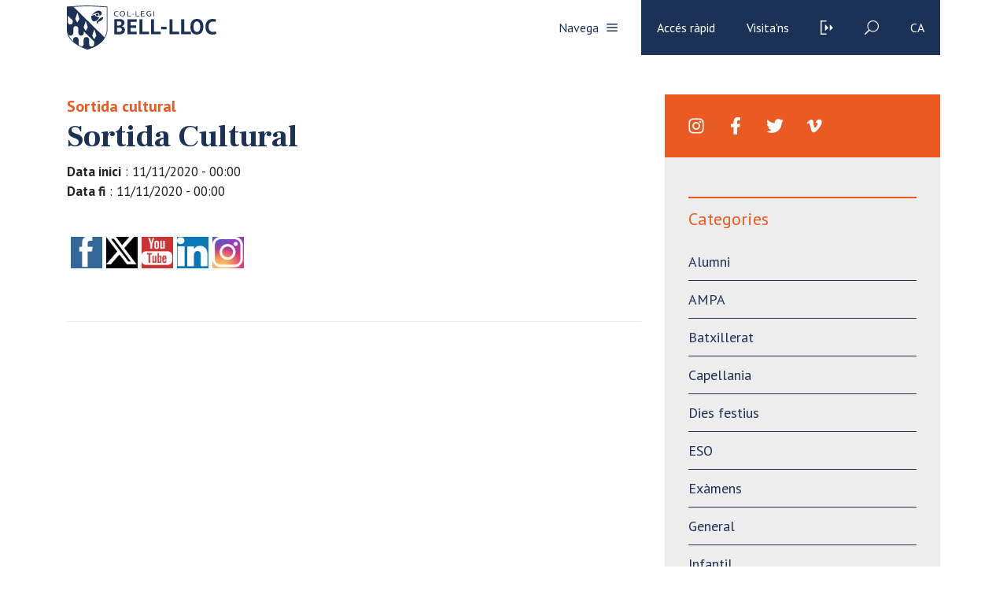

--- FILE ---
content_type: text/html; charset=UTF-8
request_url: https://www.bell-lloc.org/esdeveniments/sortida-cultural/
body_size: 104656
content:
<!doctype html>
<html lang="es">

<head>
    <meta charset="utf-8">
    <meta name="viewport" content="width=device-width, initial-scale=1, minimum-scale=1, shrink-to-fit=no">

    <!-- <link href="https://fonts.googleapis.com/css?family=Crimson+Text:400,400i,600,600i,700,700i|Work+Sans:100,200,300,400,500,600,700,800,900" rel="stylesheet"> -->

    <link href="https://fonts.googleapis.com/css?family=Frank+Ruhl+Libre:400,700|PT+Sans:400,700&display=swap" rel="stylesheet">

    <!-- <script> THEMEPATH = ''</script> -->


    <link rel="apple-touch-icon" sizes="57x57" href="https://www.bell-lloc.org/wp-content/themes/bell-lloc/ico/apple-icon-57x57.png">
    <link rel="apple-touch-icon" sizes="60x60" href="https://www.bell-lloc.org/wp-content/themes/bell-lloc/ico/apple-icon-60x60.png">
    <link rel="apple-touch-icon" sizes="72x72" href="https://www.bell-lloc.org/wp-content/themes/bell-lloc/ico/apple-icon-72x72.png">
    <link rel="apple-touch-icon" sizes="76x76" href="https://www.bell-lloc.org/wp-content/themes/bell-lloc/ico/apple-icon-76x76.png">
    <link rel="apple-touch-icon" sizes="114x114" href="https://www.bell-lloc.org/wp-content/themes/bell-lloc/ico/apple-icon-114x114.png">
    <link rel="apple-touch-icon" sizes="120x120" href="https://www.bell-lloc.org/wp-content/themes/bell-lloc/ico/apple-icon-120x120.png">
    <link rel="apple-touch-icon" sizes="144x144" href="https://www.bell-lloc.org/wp-content/themes/bell-lloc/ico/apple-icon-144x144.png">
    <link rel="apple-touch-icon" sizes="152x152" href="https://www.bell-lloc.org/wp-content/themes/bell-lloc/ico/apple-icon-152x152.png">
    <link rel="apple-touch-icon" sizes="180x180" href="https://www.bell-lloc.org/wp-content/themes/bell-lloc/ico/apple-icon-180x180.png">
    <link rel="icon" type="image/png" sizes="192x192"  href="https://www.bell-lloc.org/wp-content/themes/bell-lloc/ico/android-icon-192x192.png">
    <link rel="icon" type="image/png" sizes="32x32" href="https://www.bell-lloc.org/wp-content/themes/bell-lloc/ico/favicon-32x32.png">
    <link rel="icon" type="image/png" sizes="96x96" href="https://www.bell-lloc.org/wp-content/themes/bell-lloc/ico/favicon-96x96.png">
    <link rel="icon" type="image/png" sizes="16x16" href="https://www.bell-lloc.org/wp-content/themes/bell-lloc/ico/favicon-16x16.png">
    <link rel="manifest" href="https://www.bell-lloc.org/wp-content/themes/bell-lloc/ico/manifest.json">
    <meta name="msapplication-TileColor" content="#ffffff">
    <meta name="msapplication-TileImage" content="https://www.bell-lloc.org/wp-content/themes/bell-lloc/ico/ms-icon-144x144.png">
    <meta name="theme-color" content="#ffffff">

    <meta name='robots' content='index, follow, max-image-preview:large, max-snippet:-1, max-video-preview:-1' />

<!-- Google Tag Manager by PYS -->
    <script data-cfasync="false" data-pagespeed-no-defer>
	    window.dataLayerPYS = window.dataLayerPYS || [];
	</script>
<!-- End Google Tag Manager by PYS -->
	<!-- This site is optimized with the Yoast SEO plugin v26.5 - https://yoast.com/wordpress/plugins/seo/ -->
	<title>Sortida Cultural - Bell-lloc</title>
	<link rel="canonical" href="https://www.bell-lloc.org/esdeveniments/sortida-cultural/" />
	<meta property="og:locale" content="ca_ES" />
	<meta property="og:type" content="article" />
	<meta property="og:title" content="Sortida Cultural - Bell-lloc" />
	<meta property="og:url" content="https://www.bell-lloc.org/esdeveniments/sortida-cultural/" />
	<meta property="og:site_name" content="Bell-lloc" />
	<meta name="twitter:card" content="summary_large_image" />
	<script type="application/ld+json" class="yoast-schema-graph">{"@context":"https://schema.org","@graph":[{"@type":"WebPage","@id":"https://www.bell-lloc.org/esdeveniments/sortida-cultural/","url":"https://www.bell-lloc.org/esdeveniments/sortida-cultural/","name":"Sortida Cultural - Bell-lloc","isPartOf":{"@id":"https://www.bell-lloc.org/#website"},"datePublished":"2020-10-17T14:14:08+00:00","breadcrumb":{"@id":"https://www.bell-lloc.org/esdeveniments/sortida-cultural/#breadcrumb"},"inLanguage":"ca","potentialAction":[{"@type":"ReadAction","target":["https://www.bell-lloc.org/esdeveniments/sortida-cultural/"]}]},{"@type":"BreadcrumbList","@id":"https://www.bell-lloc.org/esdeveniments/sortida-cultural/#breadcrumb","itemListElement":[{"@type":"ListItem","position":1,"name":"Inici","item":"https://www.bell-lloc.org/"},{"@type":"ListItem","position":2,"name":"Esdeveniments","item":"https://www.bell-lloc.org/esdeveniments/"},{"@type":"ListItem","position":3,"name":"Sortida Cultural"}]},{"@type":"WebSite","@id":"https://www.bell-lloc.org/#website","url":"https://www.bell-lloc.org/","name":"Bell-lloc","description":"Col·legi Concertat a Girona","potentialAction":[{"@type":"SearchAction","target":{"@type":"EntryPoint","urlTemplate":"https://www.bell-lloc.org/?s={search_term_string}"},"query-input":{"@type":"PropertyValueSpecification","valueRequired":true,"valueName":"search_term_string"}}],"inLanguage":"ca"}]}</script>
	<!-- / Yoast SEO plugin. -->


<script type='application/javascript'  id='pys-version-script'>console.log('PixelYourSite Free version 11.1.4.2');</script>
<link rel='dns-prefetch' href='//www.googletagmanager.com' />
<link rel="alternate" title="oEmbed (JSON)" type="application/json+oembed" href="https://www.bell-lloc.org/wp-json/oembed/1.0/embed?url=https%3A%2F%2Fwww.bell-lloc.org%2Fesdeveniments%2Fsortida-cultural%2F" />
<link rel="alternate" title="oEmbed (XML)" type="text/xml+oembed" href="https://www.bell-lloc.org/wp-json/oembed/1.0/embed?url=https%3A%2F%2Fwww.bell-lloc.org%2Fesdeveniments%2Fsortida-cultural%2F&#038;format=xml" />
		<!-- This site uses the Google Analytics by MonsterInsights plugin v9.10.1 - Using Analytics tracking - https://www.monsterinsights.com/ -->
							<script src="//www.googletagmanager.com/gtag/js?id=G-YDXQK1RH7Q"  data-cfasync="false" data-wpfc-render="false" type="text/javascript" async></script>
			<script data-cfasync="false" data-wpfc-render="false" type="text/javascript">
				var mi_version = '9.10.1';
				var mi_track_user = true;
				var mi_no_track_reason = '';
								var MonsterInsightsDefaultLocations = {"page_location":"https:\/\/www.bell-lloc.org\/esdeveniments\/sortida-cultural\/"};
								if ( typeof MonsterInsightsPrivacyGuardFilter === 'function' ) {
					var MonsterInsightsLocations = (typeof MonsterInsightsExcludeQuery === 'object') ? MonsterInsightsPrivacyGuardFilter( MonsterInsightsExcludeQuery ) : MonsterInsightsPrivacyGuardFilter( MonsterInsightsDefaultLocations );
				} else {
					var MonsterInsightsLocations = (typeof MonsterInsightsExcludeQuery === 'object') ? MonsterInsightsExcludeQuery : MonsterInsightsDefaultLocations;
				}

								var disableStrs = [
										'ga-disable-G-YDXQK1RH7Q',
									];

				/* Function to detect opted out users */
				function __gtagTrackerIsOptedOut() {
					for (var index = 0; index < disableStrs.length; index++) {
						if (document.cookie.indexOf(disableStrs[index] + '=true') > -1) {
							return true;
						}
					}

					return false;
				}

				/* Disable tracking if the opt-out cookie exists. */
				if (__gtagTrackerIsOptedOut()) {
					for (var index = 0; index < disableStrs.length; index++) {
						window[disableStrs[index]] = true;
					}
				}

				/* Opt-out function */
				function __gtagTrackerOptout() {
					for (var index = 0; index < disableStrs.length; index++) {
						document.cookie = disableStrs[index] + '=true; expires=Thu, 31 Dec 2099 23:59:59 UTC; path=/';
						window[disableStrs[index]] = true;
					}
				}

				if ('undefined' === typeof gaOptout) {
					function gaOptout() {
						__gtagTrackerOptout();
					}
				}
								window.dataLayerPYS = window.dataLayerPYS || [];

				window.MonsterInsightsDualTracker = {
					helpers: {},
					trackers: {},
				};
				if (mi_track_user) {
					function __gtagDataLayer() {
						dataLayer.push(arguments);
					}

					function __gtagTracker(type, name, parameters) {
						if (!parameters) {
							parameters = {};
						}

						if (parameters.send_to) {
							__gtagDataLayer.apply(null, arguments);
							return;
						}

						if (type === 'event') {
														parameters.send_to = monsterinsights_frontend.v4_id;
							var hookName = name;
							if (typeof parameters['event_category'] !== 'undefined') {
								hookName = parameters['event_category'] + ':' + name;
							}

							if (typeof MonsterInsightsDualTracker.trackers[hookName] !== 'undefined') {
								MonsterInsightsDualTracker.trackers[hookName](parameters);
							} else {
								__gtagDataLayer('event', name, parameters);
							}
							
						} else {
							__gtagDataLayer.apply(null, arguments);
						}
					}

					__gtagTracker('js', new Date());
					__gtagTracker('set', {
						'developer_id.dZGIzZG': true,
											});
					if ( MonsterInsightsLocations.page_location ) {
						__gtagTracker('set', MonsterInsightsLocations);
					}
										__gtagTracker('config', 'G-YDXQK1RH7Q', {"forceSSL":"true","link_attribution":"true"} );
										window.gtag = __gtagTracker;										(function () {
						/* https://developers.google.com/analytics/devguides/collection/analyticsjs/ */
						/* ga and __gaTracker compatibility shim. */
						var noopfn = function () {
							return null;
						};
						var newtracker = function () {
							return new Tracker();
						};
						var Tracker = function () {
							return null;
						};
						var p = Tracker.prototype;
						p.get = noopfn;
						p.set = noopfn;
						p.send = function () {
							var args = Array.prototype.slice.call(arguments);
							args.unshift('send');
							__gaTracker.apply(null, args);
						};
						var __gaTracker = function () {
							var len = arguments.length;
							if (len === 0) {
								return;
							}
							var f = arguments[len - 1];
							if (typeof f !== 'object' || f === null || typeof f.hitCallback !== 'function') {
								if ('send' === arguments[0]) {
									var hitConverted, hitObject = false, action;
									if ('event' === arguments[1]) {
										if ('undefined' !== typeof arguments[3]) {
											hitObject = {
												'eventAction': arguments[3],
												'eventCategory': arguments[2],
												'eventLabel': arguments[4],
												'value': arguments[5] ? arguments[5] : 1,
											}
										}
									}
									if ('pageview' === arguments[1]) {
										if ('undefined' !== typeof arguments[2]) {
											hitObject = {
												'eventAction': 'page_view',
												'page_path': arguments[2],
											}
										}
									}
									if (typeof arguments[2] === 'object') {
										hitObject = arguments[2];
									}
									if (typeof arguments[5] === 'object') {
										Object.assign(hitObject, arguments[5]);
									}
									if ('undefined' !== typeof arguments[1].hitType) {
										hitObject = arguments[1];
										if ('pageview' === hitObject.hitType) {
											hitObject.eventAction = 'page_view';
										}
									}
									if (hitObject) {
										action = 'timing' === arguments[1].hitType ? 'timing_complete' : hitObject.eventAction;
										hitConverted = mapArgs(hitObject);
										__gtagTracker('event', action, hitConverted);
									}
								}
								return;
							}

							function mapArgs(args) {
								var arg, hit = {};
								var gaMap = {
									'eventCategory': 'event_category',
									'eventAction': 'event_action',
									'eventLabel': 'event_label',
									'eventValue': 'event_value',
									'nonInteraction': 'non_interaction',
									'timingCategory': 'event_category',
									'timingVar': 'name',
									'timingValue': 'value',
									'timingLabel': 'event_label',
									'page': 'page_path',
									'location': 'page_location',
									'title': 'page_title',
									'referrer' : 'page_referrer',
								};
								for (arg in args) {
																		if (!(!args.hasOwnProperty(arg) || !gaMap.hasOwnProperty(arg))) {
										hit[gaMap[arg]] = args[arg];
									} else {
										hit[arg] = args[arg];
									}
								}
								return hit;
							}

							try {
								f.hitCallback();
							} catch (ex) {
							}
						};
						__gaTracker.create = newtracker;
						__gaTracker.getByName = newtracker;
						__gaTracker.getAll = function () {
							return [];
						};
						__gaTracker.remove = noopfn;
						__gaTracker.loaded = true;
						window['__gaTracker'] = __gaTracker;
					})();
									} else {
										console.log("");
					(function () {
						function __gtagTracker() {
							return null;
						}

						window['__gtagTracker'] = __gtagTracker;
						window['gtag'] = __gtagTracker;
					})();
									}
			</script>
							<!-- / Google Analytics by MonsterInsights -->
		<style id='wp-img-auto-sizes-contain-inline-css' type='text/css'>
img:is([sizes=auto i],[sizes^="auto," i]){contain-intrinsic-size:3000px 1500px}
/*# sourceURL=wp-img-auto-sizes-contain-inline-css */
</style>
<style id='wp-emoji-styles-inline-css' type='text/css'>

	img.wp-smiley, img.emoji {
		display: inline !important;
		border: none !important;
		box-shadow: none !important;
		height: 1em !important;
		width: 1em !important;
		margin: 0 0.07em !important;
		vertical-align: -0.1em !important;
		background: none !important;
		padding: 0 !important;
	}
/*# sourceURL=wp-emoji-styles-inline-css */
</style>
<link rel='stylesheet' id='wp-block-library-css' href='https://www.bell-lloc.org/wp-includes/css/dist/block-library/style.min.css?ver=e38187e437ec32aaa38363cc93b74cf8' type='text/css' media='all' />
<style id='global-styles-inline-css' type='text/css'>
:root{--wp--preset--aspect-ratio--square: 1;--wp--preset--aspect-ratio--4-3: 4/3;--wp--preset--aspect-ratio--3-4: 3/4;--wp--preset--aspect-ratio--3-2: 3/2;--wp--preset--aspect-ratio--2-3: 2/3;--wp--preset--aspect-ratio--16-9: 16/9;--wp--preset--aspect-ratio--9-16: 9/16;--wp--preset--color--black: #000000;--wp--preset--color--cyan-bluish-gray: #abb8c3;--wp--preset--color--white: #ffffff;--wp--preset--color--pale-pink: #f78da7;--wp--preset--color--vivid-red: #cf2e2e;--wp--preset--color--luminous-vivid-orange: #ff6900;--wp--preset--color--luminous-vivid-amber: #fcb900;--wp--preset--color--light-green-cyan: #7bdcb5;--wp--preset--color--vivid-green-cyan: #00d084;--wp--preset--color--pale-cyan-blue: #8ed1fc;--wp--preset--color--vivid-cyan-blue: #0693e3;--wp--preset--color--vivid-purple: #9b51e0;--wp--preset--gradient--vivid-cyan-blue-to-vivid-purple: linear-gradient(135deg,rgb(6,147,227) 0%,rgb(155,81,224) 100%);--wp--preset--gradient--light-green-cyan-to-vivid-green-cyan: linear-gradient(135deg,rgb(122,220,180) 0%,rgb(0,208,130) 100%);--wp--preset--gradient--luminous-vivid-amber-to-luminous-vivid-orange: linear-gradient(135deg,rgb(252,185,0) 0%,rgb(255,105,0) 100%);--wp--preset--gradient--luminous-vivid-orange-to-vivid-red: linear-gradient(135deg,rgb(255,105,0) 0%,rgb(207,46,46) 100%);--wp--preset--gradient--very-light-gray-to-cyan-bluish-gray: linear-gradient(135deg,rgb(238,238,238) 0%,rgb(169,184,195) 100%);--wp--preset--gradient--cool-to-warm-spectrum: linear-gradient(135deg,rgb(74,234,220) 0%,rgb(151,120,209) 20%,rgb(207,42,186) 40%,rgb(238,44,130) 60%,rgb(251,105,98) 80%,rgb(254,248,76) 100%);--wp--preset--gradient--blush-light-purple: linear-gradient(135deg,rgb(255,206,236) 0%,rgb(152,150,240) 100%);--wp--preset--gradient--blush-bordeaux: linear-gradient(135deg,rgb(254,205,165) 0%,rgb(254,45,45) 50%,rgb(107,0,62) 100%);--wp--preset--gradient--luminous-dusk: linear-gradient(135deg,rgb(255,203,112) 0%,rgb(199,81,192) 50%,rgb(65,88,208) 100%);--wp--preset--gradient--pale-ocean: linear-gradient(135deg,rgb(255,245,203) 0%,rgb(182,227,212) 50%,rgb(51,167,181) 100%);--wp--preset--gradient--electric-grass: linear-gradient(135deg,rgb(202,248,128) 0%,rgb(113,206,126) 100%);--wp--preset--gradient--midnight: linear-gradient(135deg,rgb(2,3,129) 0%,rgb(40,116,252) 100%);--wp--preset--font-size--small: 13px;--wp--preset--font-size--medium: 20px;--wp--preset--font-size--large: 36px;--wp--preset--font-size--x-large: 42px;--wp--preset--spacing--20: 0.44rem;--wp--preset--spacing--30: 0.67rem;--wp--preset--spacing--40: 1rem;--wp--preset--spacing--50: 1.5rem;--wp--preset--spacing--60: 2.25rem;--wp--preset--spacing--70: 3.38rem;--wp--preset--spacing--80: 5.06rem;--wp--preset--shadow--natural: 6px 6px 9px rgba(0, 0, 0, 0.2);--wp--preset--shadow--deep: 12px 12px 50px rgba(0, 0, 0, 0.4);--wp--preset--shadow--sharp: 6px 6px 0px rgba(0, 0, 0, 0.2);--wp--preset--shadow--outlined: 6px 6px 0px -3px rgb(255, 255, 255), 6px 6px rgb(0, 0, 0);--wp--preset--shadow--crisp: 6px 6px 0px rgb(0, 0, 0);}:where(.is-layout-flex){gap: 0.5em;}:where(.is-layout-grid){gap: 0.5em;}body .is-layout-flex{display: flex;}.is-layout-flex{flex-wrap: wrap;align-items: center;}.is-layout-flex > :is(*, div){margin: 0;}body .is-layout-grid{display: grid;}.is-layout-grid > :is(*, div){margin: 0;}:where(.wp-block-columns.is-layout-flex){gap: 2em;}:where(.wp-block-columns.is-layout-grid){gap: 2em;}:where(.wp-block-post-template.is-layout-flex){gap: 1.25em;}:where(.wp-block-post-template.is-layout-grid){gap: 1.25em;}.has-black-color{color: var(--wp--preset--color--black) !important;}.has-cyan-bluish-gray-color{color: var(--wp--preset--color--cyan-bluish-gray) !important;}.has-white-color{color: var(--wp--preset--color--white) !important;}.has-pale-pink-color{color: var(--wp--preset--color--pale-pink) !important;}.has-vivid-red-color{color: var(--wp--preset--color--vivid-red) !important;}.has-luminous-vivid-orange-color{color: var(--wp--preset--color--luminous-vivid-orange) !important;}.has-luminous-vivid-amber-color{color: var(--wp--preset--color--luminous-vivid-amber) !important;}.has-light-green-cyan-color{color: var(--wp--preset--color--light-green-cyan) !important;}.has-vivid-green-cyan-color{color: var(--wp--preset--color--vivid-green-cyan) !important;}.has-pale-cyan-blue-color{color: var(--wp--preset--color--pale-cyan-blue) !important;}.has-vivid-cyan-blue-color{color: var(--wp--preset--color--vivid-cyan-blue) !important;}.has-vivid-purple-color{color: var(--wp--preset--color--vivid-purple) !important;}.has-black-background-color{background-color: var(--wp--preset--color--black) !important;}.has-cyan-bluish-gray-background-color{background-color: var(--wp--preset--color--cyan-bluish-gray) !important;}.has-white-background-color{background-color: var(--wp--preset--color--white) !important;}.has-pale-pink-background-color{background-color: var(--wp--preset--color--pale-pink) !important;}.has-vivid-red-background-color{background-color: var(--wp--preset--color--vivid-red) !important;}.has-luminous-vivid-orange-background-color{background-color: var(--wp--preset--color--luminous-vivid-orange) !important;}.has-luminous-vivid-amber-background-color{background-color: var(--wp--preset--color--luminous-vivid-amber) !important;}.has-light-green-cyan-background-color{background-color: var(--wp--preset--color--light-green-cyan) !important;}.has-vivid-green-cyan-background-color{background-color: var(--wp--preset--color--vivid-green-cyan) !important;}.has-pale-cyan-blue-background-color{background-color: var(--wp--preset--color--pale-cyan-blue) !important;}.has-vivid-cyan-blue-background-color{background-color: var(--wp--preset--color--vivid-cyan-blue) !important;}.has-vivid-purple-background-color{background-color: var(--wp--preset--color--vivid-purple) !important;}.has-black-border-color{border-color: var(--wp--preset--color--black) !important;}.has-cyan-bluish-gray-border-color{border-color: var(--wp--preset--color--cyan-bluish-gray) !important;}.has-white-border-color{border-color: var(--wp--preset--color--white) !important;}.has-pale-pink-border-color{border-color: var(--wp--preset--color--pale-pink) !important;}.has-vivid-red-border-color{border-color: var(--wp--preset--color--vivid-red) !important;}.has-luminous-vivid-orange-border-color{border-color: var(--wp--preset--color--luminous-vivid-orange) !important;}.has-luminous-vivid-amber-border-color{border-color: var(--wp--preset--color--luminous-vivid-amber) !important;}.has-light-green-cyan-border-color{border-color: var(--wp--preset--color--light-green-cyan) !important;}.has-vivid-green-cyan-border-color{border-color: var(--wp--preset--color--vivid-green-cyan) !important;}.has-pale-cyan-blue-border-color{border-color: var(--wp--preset--color--pale-cyan-blue) !important;}.has-vivid-cyan-blue-border-color{border-color: var(--wp--preset--color--vivid-cyan-blue) !important;}.has-vivid-purple-border-color{border-color: var(--wp--preset--color--vivid-purple) !important;}.has-vivid-cyan-blue-to-vivid-purple-gradient-background{background: var(--wp--preset--gradient--vivid-cyan-blue-to-vivid-purple) !important;}.has-light-green-cyan-to-vivid-green-cyan-gradient-background{background: var(--wp--preset--gradient--light-green-cyan-to-vivid-green-cyan) !important;}.has-luminous-vivid-amber-to-luminous-vivid-orange-gradient-background{background: var(--wp--preset--gradient--luminous-vivid-amber-to-luminous-vivid-orange) !important;}.has-luminous-vivid-orange-to-vivid-red-gradient-background{background: var(--wp--preset--gradient--luminous-vivid-orange-to-vivid-red) !important;}.has-very-light-gray-to-cyan-bluish-gray-gradient-background{background: var(--wp--preset--gradient--very-light-gray-to-cyan-bluish-gray) !important;}.has-cool-to-warm-spectrum-gradient-background{background: var(--wp--preset--gradient--cool-to-warm-spectrum) !important;}.has-blush-light-purple-gradient-background{background: var(--wp--preset--gradient--blush-light-purple) !important;}.has-blush-bordeaux-gradient-background{background: var(--wp--preset--gradient--blush-bordeaux) !important;}.has-luminous-dusk-gradient-background{background: var(--wp--preset--gradient--luminous-dusk) !important;}.has-pale-ocean-gradient-background{background: var(--wp--preset--gradient--pale-ocean) !important;}.has-electric-grass-gradient-background{background: var(--wp--preset--gradient--electric-grass) !important;}.has-midnight-gradient-background{background: var(--wp--preset--gradient--midnight) !important;}.has-small-font-size{font-size: var(--wp--preset--font-size--small) !important;}.has-medium-font-size{font-size: var(--wp--preset--font-size--medium) !important;}.has-large-font-size{font-size: var(--wp--preset--font-size--large) !important;}.has-x-large-font-size{font-size: var(--wp--preset--font-size--x-large) !important;}
/*# sourceURL=global-styles-inline-css */
</style>

<style id='classic-theme-styles-inline-css' type='text/css'>
/*! This file is auto-generated */
.wp-block-button__link{color:#fff;background-color:#32373c;border-radius:9999px;box-shadow:none;text-decoration:none;padding:calc(.667em + 2px) calc(1.333em + 2px);font-size:1.125em}.wp-block-file__button{background:#32373c;color:#fff;text-decoration:none}
/*# sourceURL=/wp-includes/css/classic-themes.min.css */
</style>
<link rel='stylesheet' id='wp-components-css' href='https://www.bell-lloc.org/wp-includes/css/dist/components/style.min.css?ver=e38187e437ec32aaa38363cc93b74cf8' type='text/css' media='all' />
<link rel='stylesheet' id='wp-preferences-css' href='https://www.bell-lloc.org/wp-includes/css/dist/preferences/style.min.css?ver=e38187e437ec32aaa38363cc93b74cf8' type='text/css' media='all' />
<link rel='stylesheet' id='wp-block-editor-css' href='https://www.bell-lloc.org/wp-includes/css/dist/block-editor/style.min.css?ver=e38187e437ec32aaa38363cc93b74cf8' type='text/css' media='all' />
<link rel='stylesheet' id='wp-reusable-blocks-css' href='https://www.bell-lloc.org/wp-includes/css/dist/reusable-blocks/style.min.css?ver=e38187e437ec32aaa38363cc93b74cf8' type='text/css' media='all' />
<link rel='stylesheet' id='wp-patterns-css' href='https://www.bell-lloc.org/wp-includes/css/dist/patterns/style.min.css?ver=e38187e437ec32aaa38363cc93b74cf8' type='text/css' media='all' />
<link rel='stylesheet' id='wp-editor-css' href='https://www.bell-lloc.org/wp-includes/css/dist/editor/style.min.css?ver=e38187e437ec32aaa38363cc93b74cf8' type='text/css' media='all' />
<link rel='stylesheet' id='sld_block-cgb-style-css-css' href='https://www.bell-lloc.org/wp-content/plugins/simple-link-directory/gutenberg/sld-block/dist/blocks.style.build.css?ver=e38187e437ec32aaa38363cc93b74cf8' type='text/css' media='all' />
<link rel='stylesheet' id='contact-form-7-css' href='https://www.bell-lloc.org/wp-content/plugins/contact-form-7/includes/css/styles.css?ver=6.1.4' type='text/css' media='all' />
<link rel='stylesheet' id='wpsm_ac-font-awesome-front-css' href='https://www.bell-lloc.org/wp-content/plugins/responsive-accordion-and-collapse/css/font-awesome/css/font-awesome.min.css?ver=e38187e437ec32aaa38363cc93b74cf8' type='text/css' media='all' />
<link rel='stylesheet' id='wpsm_ac_bootstrap-front-css' href='https://www.bell-lloc.org/wp-content/plugins/responsive-accordion-and-collapse/css/bootstrap-front.css?ver=e38187e437ec32aaa38363cc93b74cf8' type='text/css' media='all' />
<link rel='stylesheet' id='stripe-handler-ng-style-css' href='https://www.bell-lloc.org/wp-content/plugins/stripe-payments/public/assets/css/public.css?ver=2.0.96' type='text/css' media='all' />
<link rel='stylesheet' id='SFSImainCss-css' href='https://www.bell-lloc.org/wp-content/plugins/ultimate-social-media-icons/css/sfsi-style.css?ver=2.9.6' type='text/css' media='all' />
<link rel='stylesheet' id='wpcf7-redirect-script-frontend-css' href='https://www.bell-lloc.org/wp-content/plugins/wpcf7-redirect/build/assets/frontend-script.css?ver=2c532d7e2be36f6af233' type='text/css' media='all' />
<link rel='stylesheet' id='bootstrap-css' href='https://www.bell-lloc.org/wp-content/themes/bell-lloc/vendor/bootstrap/css/bootstrap.min.css?ver=e38187e437ec32aaa38363cc93b74cf8' type='text/css' media='all' />
<link rel='stylesheet' id='owl-css' href='https://www.bell-lloc.org/wp-content/themes/bell-lloc/vendor/owl/assets/owl.carousel.min.css?ver=e38187e437ec32aaa38363cc93b74cf8' type='text/css' media='all' />
<link rel='stylesheet' id='lightbox-fotos-css' href='https://www.bell-lloc.org/wp-content/themes/bell-lloc/vendor/lightbox/css/lightbox.min.css?ver=e38187e437ec32aaa38363cc93b74cf8' type='text/css' media='all' />
<link rel='stylesheet' id='slick-css' href='https://www.bell-lloc.org/wp-content/themes/bell-lloc/vendor/slick/slick.css?ver=e38187e437ec32aaa38363cc93b74cf8' type='text/css' media='all' />
<link rel='stylesheet' id='style-css' href='https://www.bell-lloc.org/wp-content/themes/bell-lloc/style.css?ver=e38187e437ec32aaa38363cc93b74cf8' type='text/css' media='all' />
<link rel='stylesheet' id='wpca-core-css' href='https://www.bell-lloc.org/wp-content/plugins/wp-cookie-allow/modules/core/css/wpca-core.min.css?ver=3.2.12' type='text/css' media='all' />
<link rel='stylesheet' id='wpca-replacement-css' href='https://www.bell-lloc.org/wp-content/plugins/wp-cookie-allow/modules/automate-replace/css/wpca-replacement.min.css?ver=3.2.12' type='text/css' media='all' />
<link rel='stylesheet' id='wpca-frontend-css' href='https://www.bell-lloc.org/wp-content/plugins/wp-cookie-allow/modules/frontend/css/wpca-frontend.min.css?ver=3.2.12' type='text/css' media='all' />
<link rel='stylesheet' id='wp-pagenavi-css' href='https://www.bell-lloc.org/wp-content/plugins/wp-pagenavi/pagenavi-css.css?ver=2.70' type='text/css' media='all' />
		<script type='text/javascript'>
		/* <![CDATA[ */
		var wpcaData = {"ns":"wpca","nonce":"5c64ee6afa","wpurl":"https:\/\/www.bell-lloc.org","domain":"bell-lloc.org","ajaxurl":"https:\/\/www.bell-lloc.org\/wp-admin\/admin-ajax.php","referer":false,"currenturl":"https:\/\/www.bell-lloc.org\/esdeveniments\/sortida-cultural\/","isms":false,"mspath":"\/","ssl":true,"cookieNameConsent":"wpca_consent","cookieNameCc":"wpca_cc","doPlaceholder":true,"minPlacehoderDim":{"w":75,"h":75},"blockedAssetsUri":{"js":"https:\/\/www.bell-lloc.org\/wp-content\/plugins\/wp-cookie-allow\/assets\/js\/blocked.js","img":"https:\/\/www.bell-lloc.org\/wp-content\/plugins\/wp-cookie-allow\/assets\/img\/blocked.jpg","iframe":"https:\/\/www.bell-lloc.org\/wp-content\/plugins\/wp-cookie-allow\/assets\/blocked.html"},"layout":"bar","cookieExpire":0,"cookiesBeforeConsent":0,"consentMethod":0,"policyCssClass":"wpca-policy-link","cookiePolicyPathRel":"","queryVarBypass":"wpca_bypass_consent","showLayer":null,"hasClose":null,"useXAsDismiss":null,"minScrollTop":0,"cookiePath":"\/","cookieDomain":"","resettedConsent":false,"bypassingConsent":false,"allowedCc":["functional","analytical","social-media","advertising","other"],"requiredCc":["functional"],"replaceResetBtn":null,"reloadAfterConsent":null,"animateDuration":200};
		/* ]]> */
		</script>
		<script type="text/javascript" src="https://www.bell-lloc.org/wp-content/plugins/google-analytics-for-wordpress/assets/js/frontend-gtag.min.js?ver=9.10.1" id="monsterinsights-frontend-script-js" async="async" data-wp-strategy="async"></script>
<script data-cfasync="false" data-wpfc-render="false" type="text/javascript" id='monsterinsights-frontend-script-js-extra'>/* <![CDATA[ */
var monsterinsights_frontend = {"js_events_tracking":"true","download_extensions":"doc,pdf,ppt,zip,xls,docx,pptx,xlsx","inbound_paths":"[]","home_url":"https:\/\/www.bell-lloc.org","hash_tracking":"false","v4_id":"G-YDXQK1RH7Q"};/* ]]> */
</script>
<script type="text/javascript" id="jquery-core-js-extra">
/* <![CDATA[ */
var pysFacebookRest = {"restApiUrl":"https://www.bell-lloc.org/wp-json/pys-facebook/v1/event","debug":""};
//# sourceURL=jquery-core-js-extra
/* ]]> */
</script>
<script type="text/javascript" src="https://www.bell-lloc.org/wp-includes/js/jquery/jquery.min.js?ver=3.7.1" id="jquery-core-js"></script>
<script type="text/javascript" src="https://www.bell-lloc.org/wp-includes/js/jquery/jquery-migrate.min.js?ver=3.4.1" id="jquery-migrate-js"></script>
<script type="text/javascript" src="https://www.bell-lloc.org/wp-content/plugins/pixelyoursite/dist/scripts/jquery.bind-first-0.2.3.min.js?ver=0.2.3" id="jquery-bind-first-js"></script>
<script type="text/javascript" src="https://www.bell-lloc.org/wp-content/plugins/pixelyoursite/dist/scripts/js.cookie-2.1.3.min.js?ver=2.1.3" id="js-cookie-pys-js"></script>
<script type="text/javascript" src="https://www.bell-lloc.org/wp-content/plugins/pixelyoursite/dist/scripts/tld.min.js?ver=2.3.1" id="js-tld-js"></script>
<script type="text/javascript" id="pys-js-extra">
/* <![CDATA[ */
var pysOptions = {"staticEvents":{"facebook":{"init_event":[{"delay":0,"type":"static","ajaxFire":false,"name":"PageView","pixelIds":["6852268681528754"],"eventID":"8bcfea33-7115-4370-b17f-9a026786943b","params":{"page_title":"Sortida Cultural","post_type":"esdeveniments","post_id":29763,"plugin":"PixelYourSite","user_role":"guest","event_url":"www.bell-lloc.org/esdeveniments/sortida-cultural/"},"e_id":"init_event","ids":[],"hasTimeWindow":false,"timeWindow":0,"woo_order":"","edd_order":""}]}},"dynamicEvents":[],"triggerEvents":[],"triggerEventTypes":[],"facebook":{"pixelIds":["6852268681528754"],"advancedMatching":{"external_id":"eabcdfdbbccaadfebcbbdffafee"},"advancedMatchingEnabled":true,"removeMetadata":false,"wooVariableAsSimple":false,"serverApiEnabled":true,"wooCRSendFromServer":false,"send_external_id":null,"enabled_medical":false,"do_not_track_medical_param":["event_url","post_title","page_title","landing_page","content_name","categories","category_name","tags"],"meta_ldu":false},"ga":{"trackingIds":["405926471"],"commentEventEnabled":true,"downloadEnabled":true,"formEventEnabled":true,"crossDomainEnabled":false,"crossDomainAcceptIncoming":false,"crossDomainDomains":[],"isDebugEnabled":["index_0"],"serverContainerUrls":{"405926471":{"enable_server_container":"","server_container_url":"","transport_url":""}},"additionalConfig":{"405926471":{"first_party_collection":true}},"disableAdvertisingFeatures":false,"disableAdvertisingPersonalization":false,"wooVariableAsSimple":true,"custom_page_view_event":false},"debug":"","siteUrl":"https://www.bell-lloc.org","ajaxUrl":"https://www.bell-lloc.org/wp-admin/admin-ajax.php","ajax_event":"d81b435de7","enable_remove_download_url_param":"1","cookie_duration":"7","last_visit_duration":"60","enable_success_send_form":"","ajaxForServerEvent":"1","ajaxForServerStaticEvent":"1","useSendBeacon":"1","send_external_id":"1","external_id_expire":"180","track_cookie_for_subdomains":"1","google_consent_mode":"1","gdpr":{"ajax_enabled":false,"all_disabled_by_api":false,"facebook_disabled_by_api":false,"analytics_disabled_by_api":false,"google_ads_disabled_by_api":false,"pinterest_disabled_by_api":false,"bing_disabled_by_api":false,"reddit_disabled_by_api":false,"externalID_disabled_by_api":false,"facebook_prior_consent_enabled":true,"analytics_prior_consent_enabled":true,"google_ads_prior_consent_enabled":null,"pinterest_prior_consent_enabled":true,"bing_prior_consent_enabled":true,"cookiebot_integration_enabled":false,"cookiebot_facebook_consent_category":"marketing","cookiebot_analytics_consent_category":"statistics","cookiebot_tiktok_consent_category":"marketing","cookiebot_google_ads_consent_category":"marketing","cookiebot_pinterest_consent_category":"marketing","cookiebot_bing_consent_category":"marketing","consent_magic_integration_enabled":false,"real_cookie_banner_integration_enabled":false,"cookie_notice_integration_enabled":false,"cookie_law_info_integration_enabled":false,"analytics_storage":{"enabled":true,"value":"granted","filter":false},"ad_storage":{"enabled":true,"value":"granted","filter":false},"ad_user_data":{"enabled":true,"value":"granted","filter":false},"ad_personalization":{"enabled":true,"value":"granted","filter":false}},"cookie":{"disabled_all_cookie":false,"disabled_start_session_cookie":false,"disabled_advanced_form_data_cookie":false,"disabled_landing_page_cookie":false,"disabled_first_visit_cookie":false,"disabled_trafficsource_cookie":false,"disabled_utmTerms_cookie":false,"disabled_utmId_cookie":false},"tracking_analytics":{"TrafficSource":"direct","TrafficLanding":"undefined","TrafficUtms":[],"TrafficUtmsId":[]},"GATags":{"ga_datalayer_type":"default","ga_datalayer_name":"dataLayerPYS"},"woo":{"enabled":false},"edd":{"enabled":false},"cache_bypass":"1765377983"};
//# sourceURL=pys-js-extra
/* ]]> */
</script>
<script type="text/javascript" src="https://www.bell-lloc.org/wp-content/plugins/pixelyoursite/dist/scripts/public.js?ver=11.1.4.2" id="pys-js"></script>

<!-- Google tag (gtag.js) snippet added by Site Kit -->
<!-- Google Analytics snippet added by Site Kit -->
<script type="text/javascript" src="https://www.googletagmanager.com/gtag/js?id=GT-NML548F&l=dataLayerPYS" id="google_gtagjs-js" async></script>
<script type="text/javascript" id="google_gtagjs-js-after">
/* <![CDATA[ */
window.dataLayerPYS = window.dataLayerPYS || [];function gtag(){dataLayerPYS.push(arguments);}
gtag("set","linker",{"domains":["www.bell-lloc.org"]});
gtag("js", new Date());
gtag("set", "developer_id.dZTNiMT", true);
gtag("config", "GT-NML548F");
 window._googlesitekit = window._googlesitekit || {}; window._googlesitekit.throttledEvents = []; window._googlesitekit.gtagEvent = (name, data) => { var key = JSON.stringify( { name, data } ); if ( !! window._googlesitekit.throttledEvents[ key ] ) { return; } window._googlesitekit.throttledEvents[ key ] = true; setTimeout( () => { delete window._googlesitekit.throttledEvents[ key ]; }, 5 ); gtag( "event", name, { ...data, event_source: "site-kit" } ); }; 
//# sourceURL=google_gtagjs-js-after
/* ]]> */
</script>
<link rel="https://api.w.org/" href="https://www.bell-lloc.org/wp-json/" /><link rel="alternate" title="JSON" type="application/json" href="https://www.bell-lloc.org/wp-json/wp/v2/esdeveniments/29763" /><link rel="EditURI" type="application/rsd+xml" title="RSD" href="https://www.bell-lloc.org/xmlrpc.php?rsd" />
<meta name="generator" content="WPML ver:4.8.6 stt:8,1,2;" />
<meta name="generator" content="Site Kit by Google 1.167.0" /><meta name="facebook-domain-verification" content="vpylzmr3ljl5z2qnwlrdl82ivajzay" /><meta name="follow.[base64]" content="7WwdrZBShGfxGyBQfLP4"/>
<!-- WeePie Cookie Allow Plugin - V3.2.12 - https://www.weepie-plugins.com/cookie-allow/ -->
<style type="text/css">
button.wpca-btn-accept{background:rgba(236,90,36,1);color:#FFFFFF}
button.wpca-btn-accept:hover,button.wpca-btn-accept:focus,button.wpca-btn-accept:active{background:rgba(236,90,36,1);color:#FFFFFF}
button.wpca-btn-decline{background:rgba(208,76,32, 1); color:#FFFFFF}
button.wpca-btn-decline:hover,button.wpca-btn-decline:focus,button.wpca-btn-decline:active{background:rgba(209,58,8,1);color:#FFFFFF}
button.wpca-btn-reset-consent{background:rgba(208,76,32,1);color:#FFFFFF}
button.wpca-btn-reset-consent:hover,button.wpca-btn-reset-consent:focus,button.wpca-btn-reset-consent:active{background:rgba(209,58,8,1);color:#FFFFFF}
button.wpca-btn-cc-settings{background:rgba(204,204,204,1);color:#FFFFFF}
button.wpca-btn-cc-settings:hover,button.wpca-btn-cc-settings:focus,button.wpca-btn-cc-settings:active{background:rgba(185,184,184,1);color:#FFFFFF}
/* Cookie Category settings */
.wpca-cc-sett-box{background-color:#ECECEC;border-radius:4px;padding:17px;color:#444444}
.wpca-cc-sett-box *{color:#444444}
.wpca-cc-sett-box a{color:#EC5A24}
.wpca-cc-sett-box a{color:#ec5a24}
.wpca-cc-sett-box .wpca-btn-cc-default-sett{background:rgba(61,159,196,1);color:#FFFFFF}
.wpca-cc-sett-box .wpca-btn-cc-default-sett:hover,.wpca-cc-sett-box .wpca-btn-cc-default-sett:focus,.wpca-cc-sett-box .wpca-btn-cc-default-sett:active {background:rgba(33,152,196,1);color:#FFFFFF}
.wpca-cc-sett-box .wpca-btn-cc-save-sett{background:rgba(236,90,36,1);color:#FFFFFF}
.wpca-cc-sett-box .wpca-btn-cc-save-sett:hover,.wpca-cc-sett-box .wpca-btn-cc-save-sett:focus,.wpca-cc-sett-box .wpca-btn-cc-save-sett:active{background:rgba(236,90,36,1);color:#FFFFFF}
.wpie-switch label{width:40px;height:23px;top:0px}
.wpie-switch-slider{border-radius:23px;background-color:#CCCCCC}
.wpie-switch-slider:before{height:17px;width:17px;background-color:#FFFFFF}
input:checked+.wpie-switch-slider{background-color:#ec5a24}
input:checked+.wpie-switch-slider:before{background-color:#FFFFFF;-webkit-transform: translateX(17px);-ms-transform: translateX(17px);transform: translateX(17px)}
input:disabled:checked+.wpie-switch-slider{background-color:#CCCCCC}
input:disabled:checked+.wpie-switch-slider:before{background-color:#a7a3a3}
#wpca-bar{ background:rgba(68,68,68,0.95);filter: alpha(opacity=95);}
#wpca-bar-content, #wpca-bar-content > p{color:#FFFFFF}
#wpca-bar a{color:#ec5a24}
#wpca-bar a:hover{color:#ec5a24}
#wpca-trans-layer{background:#000000;opacity:0.75;filter:alpha(opacity=75);}
.wpca-replacement-elem{min-width:75px;min-height:75px}
</style>
<!-- //END WeePie Cookie Allow Plugin -->
		<style type="text/css" id="wp-custom-css">
			a.botoblau {
  border: none;
  padding: 16px 32px;
  text-align: center;
	font-weight: bold;
  text-decoration: none;
  display: inline-block;
  font-size: 16px;
  margin: 4px 2px;
  transition-duration: 0.4s;
  cursor: pointer;
	background-color: #1b3156; 
  color: white !important; 
	border: 2px solid #1b3156;
}

a.botoblau:link,a.botoblau:visited {
	text-decoration:none;
}

a.botoblau:hover {
  background-color: #e77837;
  color: ##1b3156 !important;
	border: 2px solid #E15f13;
}		</style>
		

    
    
    </head>


<body data-rsssl=1>
  <header class="main-header">
    <div class="main-header--content">
      <div class="logo"><a href="https://www.bell-lloc.org"><img src="https://www.bell-lloc.org/wp-content/themes/bell-lloc/img/logo.svg" alt="Bell-lloc"></a></div>

      <nav class="nav-menu">

        <div class="nav-item">
          <div class="nav-item--text">Navega</div>
          <span>
            <img class="menu-open" src="https://www.bell-lloc.org/wp-content/themes/bell-lloc/img/icon-menu.svg" alt="Obrir menú">
            <img class="menu-close" src="https://www.bell-lloc.org/wp-content/themes/bell-lloc/img/icon-close.svg" alt="Tancar menu">
          </span>
        </div>

        <nav class="nav-content">
          <div class="nav-content--container">

            <div class="nav-items">

                <div class="menu-1-sobre-bell-lloc-container"><ul id="menu-1-sobre-bell-lloc" class="menu"><li id="menu-item-35015" class="menu-item menu-item-type-post_type menu-item-object-page menu-item-35015"><a href="https://www.bell-lloc.org/sobre-bell-lloc/">Sobre Bell-lloc</a></li>
<li id="menu-item-35016" class="menu-item menu-item-type-post_type menu-item-object-page menu-item-35016"><a href="https://www.bell-lloc.org/sobre-bell-lloc/que-es-bell-lloc/">Qui som</a></li>
<li id="menu-item-35017" class="menu-item menu-item-type-post_type menu-item-object-page menu-item-35017"><a href="https://www.bell-lloc.org/sobre-bell-lloc/equip-directiu/">Equip Directiu</a></li>
<li id="menu-item-35020" class="menu-item menu-item-type-post_type menu-item-object-page menu-item-35020"><a href="https://www.bell-lloc.org/sobre-bell-lloc/equip-docent/">Equip Docent</a></li>
<li id="menu-item-35021" class="menu-item menu-item-type-custom menu-item-object-custom menu-item-35021"><a href="https://www.bell-lloc.org/noticies/">Notícies</a></li>
<li id="menu-item-35019" class="menu-item menu-item-type-post_type menu-item-object-page menu-item-35019"><a href="https://www.bell-lloc.org/sobre-bell-lloc/installacions/">Instal·lacions</a></li>
<li id="menu-item-35022" class="menu-item menu-item-type-post_type menu-item-object-page menu-item-35022"><a href="https://www.bell-lloc.org/sobre-bell-lloc/vine-a-coneixer-nos/">Contacte</a></li>
<li id="menu-item-35025" class="menu-item menu-item-type-post_type menu-item-object-page menu-item-35025"><a href="https://www.bell-lloc.org/serveis-escolars/a-qui-madreco/">A qui m’adreço</a></li>
<li id="menu-item-35029" class="menu-item menu-item-type-post_type menu-item-object-page menu-item-35029"><a href="https://www.bell-lloc.org/sobre-bell-lloc/treballa-amb-nosaltres/">Treballa amb nosaltres</a></li>
</ul></div>
            </div>

            <div class="nav-items">

                <div class="menu-2-projecte-educatiu-container"><ul id="menu-2-projecte-educatiu" class="menu"><li id="menu-item-35023" class="menu-item menu-item-type-post_type menu-item-object-page menu-item-35023"><a href="https://www.bell-lloc.org/projecte-educatiu/">Projecte Educatiu</a></li>
<li id="menu-item-35011" class="menu-item menu-item-type-custom menu-item-object-custom menu-item-35011"><a href="https://www.bell-lloc.org/wp-content/uploads/2021/12/PEC-BELL-LLOC.pdf">Projecte Educatiu de Centre</a></li>
<li id="menu-item-2750" class="menu-item menu-item-type-post_type menu-item-object-page menu-item-2750"><a href="https://www.bell-lloc.org/projecte-educatiu/educacio-personalitzada/">Educació Personalitzada</a></li>
<li id="menu-item-2753" class="menu-item menu-item-type-post_type menu-item-object-page menu-item-2753"><a href="https://www.bell-lloc.org/projecte-educatiu/formacio-del-caracter-bcaracter/">Formació del caràcter</a></li>
<li id="menu-item-15356" class="menu-item menu-item-type-post_type menu-item-object-page menu-item-15356"><a href="https://www.bell-lloc.org/projecte-educatiu/creant-cultura-pensament/">Creant una cultura de pensament</a></li>
<li id="menu-item-28976" class="menu-item menu-item-type-custom menu-item-object-custom menu-item-28976"><a href="https://www.bell-lloc.org/wp-content/uploads/2020/05/PLA-IGUALTAT.pdf">Pla d&#8217;igualtat</a></li>
<li id="menu-item-45934" class="menu-item menu-item-type-custom menu-item-object-custom menu-item-45934"><a href="https://www.bell-lloc.org/protocol-proteccio-prevencio-abusos/">Protocol de prevenció d&#8217;abusos</a></li>
<li id="menu-item-2749" class="menu-item menu-item-type-post_type menu-item-object-page menu-item-2749"><a href="https://www.bell-lloc.org/projecte-educatiu/batxillerat-internacional/">Batxillerat Internacional</a></li>
<li id="menu-item-38328" class="menu-item menu-item-type-post_type menu-item-object-page menu-item-38328"><a href="https://www.bell-lloc.org/doip/">Orientació i Intervenció Psicopedagògica</a></li>
<li id="menu-item-31938" class="menu-item menu-item-type-post_type menu-item-object-page menu-item-31938"><a href="https://www.bell-lloc.org/projecte-educatiu/diploma-dual/">Diploma dual</a></li>
<li id="menu-item-2755" class="menu-item menu-item-type-post_type menu-item-object-page menu-item-2755"><a href="https://www.bell-lloc.org/projecte-educatiu/plurilinguisme/">Plurilingüisme</a></li>
<li id="menu-item-35205" class="menu-item menu-item-type-post_type menu-item-object-page menu-item-35205"><a href="https://www.bell-lloc.org/projecte-educatiu/examens-de-cambridge-a-bell-lloc/">Exàmens de Cambridge</a></li>
<li id="menu-item-2756" class="menu-item menu-item-type-post_type menu-item-object-page menu-item-2756"><a href="https://www.bell-lloc.org/projecte-educatiu/steam-tecnologia-i-robotica/">Tecnologia i Robòtica</a></li>
<li id="menu-item-41418" class="menu-item menu-item-type-custom menu-item-object-custom menu-item-41418"><a href="https://sites.google.com/bell-lloc.org/ed-bell-lloc2326/">EDC</a></li>
<li id="menu-item-2751" class="menu-item menu-item-type-post_type menu-item-object-page menu-item-2751"><a href="https://www.bell-lloc.org/projecte-educatiu/emprenedoria-i-erasmus/">Emprenedoria i Erasmus +</a></li>
<li id="menu-item-28624" class="menu-item menu-item-type-post_type menu-item-object-page menu-item-28624"><a href="https://www.bell-lloc.org/educacio-fisica/">Educació Física</a></li>
<li id="menu-item-4562" class="menu-item menu-item-type-post_type menu-item-object-page menu-item-4562"><a href="https://www.bell-lloc.org/projecte-educatiu/el-musical-de-bell-lloc/">El Musical de Bell-lloc</a></li>
</ul></div>
            </div>

            <div class="nav-items">

                <div class="menu-3-curs-19-20-container"><ul id="menu-3-curs-19-20" class="menu"><li id="menu-item-226" class="menu-item menu-item-type-post_type menu-item-object-page menu-item-226"><a href="https://www.bell-lloc.org/curs/">Etapes educatives</a></li>
<li id="menu-item-14988" class="menu-item menu-item-type-post_type menu-item-object-page menu-item-14988"><a href="https://www.bell-lloc.org/curs/bell-lloc-infantil/">Educació Infantil</a></li>
<li id="menu-item-230" class="menu-item menu-item-type-post_type menu-item-object-page menu-item-230"><a href="https://www.bell-lloc.org/curs/primaria/">Primària</a></li>
<li id="menu-item-231" class="menu-item menu-item-type-post_type menu-item-object-page menu-item-231"><a href="https://www.bell-lloc.org/curs/secundaria/">Secundària</a></li>
<li id="menu-item-227" class="menu-item menu-item-type-post_type menu-item-object-page menu-item-227"><a href="https://www.bell-lloc.org/curs/batxillerat/">Batxillerat</a></li>
<li id="menu-item-32256" class="menu-item menu-item-type-post_type menu-item-object-page menu-item-32256"><a href="https://www.bell-lloc.org/?page_id=13">Formació professional</a></li>
</ul></div>
            </div>

            <div class="nav-items">

                <div class="menu-4-serveis-escolars-container"><ul id="menu-4-serveis-escolars" class="menu"><li id="menu-item-2762" class="menu-item menu-item-type-post_type menu-item-object-page menu-item-2762"><a href="https://www.bell-lloc.org/serveis-escolars/">Serveis Escolars</a></li>
<li id="menu-item-2765" class="menu-item menu-item-type-post_type menu-item-object-page menu-item-2765"><a href="https://www.bell-lloc.org/serveis-escolars/menjador/">Menjador</a></li>
<li id="menu-item-2764" class="menu-item menu-item-type-post_type menu-item-object-page menu-item-2764"><a href="https://www.bell-lloc.org/serveis-escolars/transport/">Transport Escolar</a></li>
<li id="menu-item-28552" class="menu-item menu-item-type-post_type menu-item-object-page menu-item-28552"><a href="https://www.bell-lloc.org/serveis-escolars/servei-dacollida/">Servei d’acollida</a></li>
<li id="menu-item-2763" class="menu-item menu-item-type-post_type menu-item-object-page menu-item-2763"><a href="https://www.bell-lloc.org/serveis-escolars/activitats-extraescolars/">Activitats Extraescolars</a></li>
<li id="menu-item-238" class="menu-item menu-item-type-custom menu-item-object-custom menu-item-238"><a href="https://www.bell-lloc.org/wp-content/uploads/2025/07/25-26-CALENDARI-GENERAL-WEB.pdf">Calendari escolar</a></li>
<li id="menu-item-4506" class="menu-item menu-item-type-post_type menu-item-object-page menu-item-4506"><a href="https://www.bell-lloc.org/serveis-escolars/uniforme/">Uniforme</a></li>
<li id="menu-item-33568" class="menu-item menu-item-type-post_type menu-item-object-page menu-item-33568"><a href="https://www.bell-lloc.org/estiu/">Programes d&#8217;estiu</a></li>
</ul></div>
            </div>

            <div class="nav-items">

                <div class="menu-5-comunitat-container"><ul id="menu-5-comunitat" class="menu"><li id="menu-item-2766" class="menu-item menu-item-type-post_type menu-item-object-page menu-item-2766"><a href="https://www.bell-lloc.org/comunitat-bell-lloc/">Comunitat Bell-lloc</a></li>
<li id="menu-item-38796" class="menu-item menu-item-type-post_type menu-item-object-page menu-item-38796"><a href="https://www.bell-lloc.org/comunitat-bell-lloc/societat/">Societat</a></li>
<li id="menu-item-4563" class="menu-item menu-item-type-custom menu-item-object-custom menu-item-4563"><a target="_blank" href="http://www.fundaciobell-lloc.com/">Fundació Bell-lloc</a></li>
<li id="menu-item-2769" class="menu-item menu-item-type-post_type menu-item-object-page menu-item-2769"><a href="https://www.bell-lloc.org/comunitat-bell-lloc/ampa/">AMPA</a></li>
<li id="menu-item-2770" class="menu-item menu-item-type-post_type menu-item-object-page menu-item-2770"><a href="https://www.bell-lloc.org/comunitat-bell-lloc/alumni-antics-alumnes/">Alumni – Antics Alumnes</a></li>
<li id="menu-item-2913" class="menu-item menu-item-type-post_type menu-item-object-page menu-item-2913"><a href="https://www.bell-lloc.org/comunitat-bell-lloc/formacio-de-families/">Formació de famílies</a></li>
<li id="menu-item-2914" class="menu-item menu-item-type-post_type menu-item-object-page menu-item-2914"><a href="https://www.bell-lloc.org/comunitat-bell-lloc/capellania/">Atenció Espiritual</a></li>
<li id="menu-item-15644" class="menu-item menu-item-type-post_type_archive menu-item-object-bloc menu-item-15644"><a href="https://www.bell-lloc.org/bloc/">Bloc Educa-B</a></li>
<li id="menu-item-43611" class="menu-item menu-item-type-custom menu-item-object-custom menu-item-43611"><a href="https://www.etcanaldenuncias.com/canal.aspx?proyecto=BELL_LLOC&#038;idioma=Catalan">Canal de denúncies</a></li>
</ul></div>              <ul>
                <div class="social">
                  <a href="https://twitter.com/bellllocdelpla" target="_blank"><svg xmlns="http://www.w3.org/2000/svg" viewBox="0 0 512 512">
                      <path
                        d="M459.37 151.716c.325 4.548.325 9.097.325 13.645 0 138.72-105.583 298.558-298.558 298.558-59.452 0-114.68-17.219-161.137-47.106 8.447.974 16.568 1.299 25.34 1.299 49.055 0 94.213-16.568 130.274-44.832-46.132-.975-84.792-31.188-98.112-72.772 6.498.974 12.995 1.624 19.818 1.624 9.421 0 18.843-1.3 27.614-3.573-48.081-9.747-84.143-51.98-84.143-102.985v-1.299c13.969 7.797 30.214 12.67 47.431 13.319-28.264-18.843-46.781-51.005-46.781-87.391 0-19.492 5.197-37.36 14.294-52.954 51.655 63.675 129.3 105.258 216.365 109.807-1.624-7.797-2.599-15.918-2.599-24.04 0-57.828 46.782-104.934 104.934-104.934 30.213 0 57.502 12.67 76.67 33.137 23.715-4.548 46.456-13.32 66.599-25.34-7.798 24.366-24.366 44.833-46.132 57.827 21.117-2.273 41.584-8.122 60.426-16.243-14.292 20.791-32.161 39.308-52.628 54.253z" />
                    </svg></a>
                  <a href="https://www.instagram.com/belllloc/" target="_blank"><svg xmlns="http://www.w3.org/2000/svg" viewBox="0 0 448 512">
                      <path
                        d="M224.1 141c-63.6 0-114.9 51.3-114.9 114.9s51.3 114.9 114.9 114.9S339 319.5 339 255.9 287.7 141 224.1 141zm0 189.6c-41.1 0-74.7-33.5-74.7-74.7s33.5-74.7 74.7-74.7 74.7 33.5 74.7 74.7-33.6 74.7-74.7 74.7zm146.4-194.3c0 14.9-12 26.8-26.8 26.8-14.9 0-26.8-12-26.8-26.8s12-26.8 26.8-26.8 26.8 12 26.8 26.8zm76.1 27.2c-1.7-35.9-9.9-67.7-36.2-93.9-26.2-26.2-58-34.4-93.9-36.2-37-2.1-147.9-2.1-184.9 0-35.8 1.7-67.6 9.9-93.9 36.1s-34.4 58-36.2 93.9c-2.1 37-2.1 147.9 0 184.9 1.7 35.9 9.9 67.7 36.2 93.9s58 34.4 93.9 36.2c37 2.1 147.9 2.1 184.9 0 35.9-1.7 67.7-9.9 93.9-36.2 26.2-26.2 34.4-58 36.2-93.9 2.1-37 2.1-147.8 0-184.8zM398.8 388c-7.8 19.6-22.9 34.7-42.6 42.6-29.5 11.7-99.5 9-132.1 9s-102.7 2.6-132.1-9c-19.6-7.8-34.7-22.9-42.6-42.6-11.7-29.5-9-99.5-9-132.1s-2.6-102.7 9-132.1c7.8-19.6 22.9-34.7 42.6-42.6 29.5-11.7 99.5-9 132.1-9s102.7-2.6 132.1 9c19.6 7.8 34.7 22.9 42.6 42.6 11.7 29.5 9 99.5 9 132.1s2.7 102.7-9 132.1z" />
                    </svg></a>
                  <a href="https://www.facebook.com/bell.lloc" target="_blank"><svg xmlns="http://www.w3.org/2000/svg" viewBox="0 0 320 512">
                      <path
                        d="M279.14 288l14.22-92.66h-88.91v-60.13c0-25.35 12.42-50.06 52.24-50.06h40.42V6.26S260.43 0 225.36 0c-73.22 0-121.08 44.38-121.08 124.72v70.62H22.89V288h81.39v224h100.17V288z" />
                    </svg></a>
                  <a href="https://vimeo.com/bllctv" target="_blank"><svg role="img" xmlns="http://www.w3.org/2000/svg" viewBox="0 0 448 512">
                      <path
                        d="M447.8 153.6c-2 43.6-32.4 103.3-91.4 179.1-60.9 79.2-112.4 118.8-154.6 118.8-26.1 0-48.2-24.1-66.3-72.3C100.3 250 85.3 174.3 56.2 174.3c-3.4 0-15.1 7.1-35.2 21.1L0 168.2c51.6-45.3 100.9-95.7 131.8-98.5 34.9-3.4 56.3 20.5 64.4 71.5 28.7 181.5 41.4 208.9 93.6 126.7 18.7-29.6 28.8-52.1 30.2-67.6 4.8-45.9-35.8-42.8-63.3-31 22-72.1 64.1-107.1 126.2-105.1 45.8 1.2 67.5 31.1 64.9 89.4z">
                      </path>
                    </svg></a>
                </div>
              </ul>

              <!--
              <ul>
                <div class="social">
                  
                  <a href="https://www.instagram.com/bellllocinfantil/" target="_blank"><svg xmlns="http://www.w3.org/2000/svg" viewBox="0 0 448 512">
                      <path
                        d="M224.1 141c-63.6 0-114.9 51.3-114.9 114.9s51.3 114.9 114.9 114.9S339 319.5 339 255.9 287.7 141 224.1 141zm0 189.6c-41.1 0-74.7-33.5-74.7-74.7s33.5-74.7 74.7-74.7 74.7 33.5 74.7 74.7-33.6 74.7-74.7 74.7zm146.4-194.3c0 14.9-12 26.8-26.8 26.8-14.9 0-26.8-12-26.8-26.8s12-26.8 26.8-26.8 26.8 12 26.8 26.8zm76.1 27.2c-1.7-35.9-9.9-67.7-36.2-93.9-26.2-26.2-58-34.4-93.9-36.2-37-2.1-147.9-2.1-184.9 0-35.8 1.7-67.6 9.9-93.9 36.1s-34.4 58-36.2 93.9c-2.1 37-2.1 147.9 0 184.9 1.7 35.9 9.9 67.7 36.2 93.9s58 34.4 93.9 36.2c37 2.1 147.9 2.1 184.9 0 35.9-1.7 67.7-9.9 93.9-36.2 26.2-26.2 34.4-58 36.2-93.9 2.1-37 2.1-147.8 0-184.8zM398.8 388c-7.8 19.6-22.9 34.7-42.6 42.6-29.5 11.7-99.5 9-132.1 9s-102.7 2.6-132.1-9c-19.6-7.8-34.7-22.9-42.6-42.6-11.7-29.5-9-99.5-9-132.1s-2.6-102.7 9-132.1c7.8-19.6 22.9-34.7 42.6-42.6 29.5-11.7 99.5-9 132.1-9s102.7-2.6 132.1 9c19.6 7.8 34.7 22.9 42.6 42.6 11.7 29.5 9 99.5 9 132.1s2.7 102.7-9 132.1z" />
                    </svg> Infantil</a>
                </div>
              </ul>
            -->


            </div>


          </div>
        </nav>
      </nav>
      <nav class="nav">
        <ul class="menu">
          <li class="menu-item-has-children">
            <a href="#">Accés ràpid</a>

            <div class="menu-acces-rapid-container"><ul id="menu-acces-rapid" class="sub-menu"><li id="menu-item-40124" class="menu-item menu-item-type-post_type menu-item-object-page menu-item-40124"><a href="https://www.bell-lloc.org/preinscripcions-curs-2025-2026/">Preinscripcions curs 2025-2026</a></li>
<li id="menu-item-251" class="menu-item menu-item-type-custom menu-item-object-custom menu-item-251"><a target="_blank" href="https://bell-lloc.clickedu.eu/">ClickEdu</a></li>
<li id="menu-item-252" class="menu-item menu-item-type-custom menu-item-object-custom menu-item-252"><a target="_blank" href="https://bit.ly/llibresBllc">Llibres i material escolar</a></li>
<li id="menu-item-253" class="menu-item menu-item-type-custom menu-item-object-custom menu-item-253"><a target="_blank" href="https://www.bell-lloc.org/wp-content/uploads/2025/07/25-26-CALENDARI-GENERAL-WEB.pdf">Calendari escolar</a></li>
<li id="menu-item-2775" class="menu-item menu-item-type-post_type menu-item-object-page menu-item-2775"><a href="https://www.bell-lloc.org/serveis-escolars/menjador/">Menús de menjador</a></li>
<li id="menu-item-2777" class="menu-item menu-item-type-post_type menu-item-object-page menu-item-2777"><a href="https://www.bell-lloc.org/serveis-escolars/transport/">Rutes de transport</a></li>
<li id="menu-item-28551" class="menu-item menu-item-type-post_type menu-item-object-page menu-item-28551"><a href="https://www.bell-lloc.org/serveis-escolars/">Altres serveis escolars</a></li>
<li id="menu-item-2772" class="menu-item menu-item-type-post_type menu-item-object-page menu-item-2772"><a href="https://www.bell-lloc.org/serveis-escolars/a-qui-madreco/">A qui m’adreço</a></li>
</ul></div>
          </li>
          <li><a href="https://www.bell-lloc.org/sobre-bell-lloc/vine-a-coneixer-nos/">Visita'ns</a></li>
          <li><a href="https://bell-lloc.clickedu.eu/user.php?action=login" target="_blank"><svg xmlns="http://www.w3.org/2000/svg" viewBox="0 0 15.22 17">
                <path d="M7.12 17H0V0h7.12v1.38H1.38v14.24h5.74V17z" />
                <path d="M5.57 12.4V4.71l4.15 4.03-4.15 3.66zM11.07 12.4V4.71l4.15 4.03-4.15 3.66z" /></svg></a></li>
          <li class="btn-buscar"><a href="#"><svg xmlns="http://www.w3.org/2000/svg" viewBox="0 0 488.14 488.13">
                <path
                  d="M290.51 0C181.38 0 92.92 88.46 92.92 197.6a197.11 197.11 0 0 0 43.83 124L6.16 452.19A21 21 0 0 0 35.92 482l130.59-130.61a197 197 0 0 0 124 43.8c109.14 0 197.6-88.46 197.6-197.59S399.62 0 290.51 0zm0 364.79c-92.23 0-167.19-75-167.19-167.19s75-167.2 167.19-167.2 167.2 75 167.2 167.2-75 167.19-167.2 167.19z" />
              </svg></a></li>
          <li class="menu-item-has-children">

            
            <a class="menu-idiomas" href="#">ca</a>

            
          </li>
        </ul>

        <div class="nav-busqueda">

          <form id="searchform" method="get" action="https://www.bell-lloc.org/">
    <input type="text" placeholder="Cerca aquí..." class="search-field" name="s" value="">
    <input class="search-field-btn" type="submit" value="">
</form>
        </div>

      </nav>
    </div>
  </header>
<main class="main-content">

    <section class="main-noticias">

      <div class="container">
        <div class="row">
          <div class="col-lg-8">
            
            <article class="noticias-single">

              

                 

              <div class="noticias-single--categoria">
                <a href="https://www.bell-lloc.org/categories_esdeveniments/sortida-cultural/">Sortida cultural</a>              </div>
              <h1 class="noticias-single--title">Sortida Cultural</h1>


              <div class="noticias-single--content">



                
                <div class="">
                  <div class="fecha"><strong>Data inici</strong> : 11/11/2020 - 00:00</div>
                  <div class="fecha"><strong>Data fi</strong> : 11/11/2020 - 00:00</div>
                                  </div>

                
                        
                  <div class="sharebox">
                    <div class="sfsi_widget sfsi_shortcode_container"><div class="norm_row sfsi_wDiv "  style="width:225px;text-align:left;"><div style='width:40px; height:40px;margin-left:5px;margin-bottom:5px; ' class='sfsi_wicons shuffeldiv ' ><div class='inerCnt'><a class=' sficn' data-effect='' target='_blank'  href='' id='sfsiid_facebook_icon' style='width:40px;height:40px;opacity:1;background:#336699;'  ><img data-pin-nopin='true' alt='Facebook' title='Facebook' src='https://www.bell-lloc.org/wp-content/plugins/ultimate-social-media-icons/images/icons_theme/flat/flat_facebook.png' width='40' height='40' style='' class='sfcm sfsi_wicon ' data-effect=''   /></a><div class="sfsi_tool_tip_2 fb_tool_bdr sfsiTlleft" style="opacity:0;z-index:-1;" id="sfsiid_facebook"><span class="bot_arow bot_fb_arow"></span><div class="sfsi_inside"><div  class='icon3'><a target='_blank' href='https://www.facebook.com/sharer/sharer.php?u=https%3A%2F%2Fwww.bell-lloc.org%2Fesdeveniments%2Fsortida-cultural' style='display:inline-block;'  > <img class='sfsi_wicon'  data-pin-nopin='true' alt='fb-share-icon' title='Facebook Share' src='https://www.bell-lloc.org/wp-content/plugins/ultimate-social-media-icons/images/share_icons/fb_icons/en_US.svg' /></a></div></div></div></div></div><div style='width:40px; height:40px;margin-left:5px;margin-bottom:5px; ' class='sfsi_wicons shuffeldiv ' ><div class='inerCnt'><a class=' sficn' data-effect='' target='_blank'  href='' id='sfsiid_twitter_icon' style='width:40px;height:40px;opacity:1;background:#000000;'  ><img data-pin-nopin='true' alt='Twitter' title='Twitter' src='https://www.bell-lloc.org/wp-content/plugins/ultimate-social-media-icons/images/icons_theme/flat/flat_twitter.png' width='40' height='40' style='' class='sfcm sfsi_wicon ' data-effect=''   /></a><div class="sfsi_tool_tip_2 twt_tool_bdr sfsiTlleft" style="opacity:0;z-index:-1;" id="sfsiid_twitter"><span class="bot_arow bot_twt_arow"></span><div class="sfsi_inside"><div  class='icon2'><div class='sf_twiter' style='display: inline-block;vertical-align: middle;width: auto;'>
						<a target='_blank' href='https://x.com/intent/post?text=Hey%2C+Mira+que+he+trobat+interessant+a%3A+www.bell-lloc.org+%23Topic+via%40my_twitter_name+https%3A%2F%2Fwww.bell-lloc.org%2Fesdeveniments%2Fsortida-cultural' style='display:inline-block' >
							<img data-pin-nopin= true class='sfsi_wicon' src='https://www.bell-lloc.org/wp-content/plugins/ultimate-social-media-icons/images/share_icons/Twitter_Tweet/en_US_Tweet.svg' alt='Post on X' title='Post on X' >
						</a>
					</div></div></div></div></div></div><div style='width:40px; height:40px;margin-left:5px;margin-bottom:5px; ' class='sfsi_wicons shuffeldiv ' ><div class='inerCnt'><a class=' sficn' data-effect='' target='_blank'  href='https://www.youtube.com/channel/UC-ntxHzM-IPi1tk67zq-ZyA' id='sfsiid_youtube_icon' style='width:40px;height:40px;opacity:1;background:#c33;'  ><img data-pin-nopin='true' alt='' title='' src='https://www.bell-lloc.org/wp-content/plugins/ultimate-social-media-icons/images/icons_theme/flat/flat_youtube.png' width='40' height='40' style='' class='sfcm sfsi_wicon ' data-effect=''   /></a></div></div><div style='width:40px; height:40px;margin-left:5px;margin-bottom:5px; ' class='sfsi_wicons shuffeldiv ' ><div class='inerCnt'><a class=' sficn' data-effect='' target='_blank'  href='' id='sfsiid_linkedin_icon' style='width:40px;height:40px;opacity:1;background:#0877B5;'  ><img data-pin-nopin='true' alt='LinkedIn' title='LinkedIn' src='https://www.bell-lloc.org/wp-content/plugins/ultimate-social-media-icons/images/icons_theme/flat/flat_linkedin.png' width='40' height='40' style='' class='sfcm sfsi_wicon ' data-effect=''   /></a><div class="sfsi_tool_tip_2 linkedin_tool_bdr sfsiTlleft" style="opacity:0;z-index:-1;" id="sfsiid_linkedin"><span class="bot_arow bot_linkedin_arow"></span><div class="sfsi_inside"><div  class='icon2'><a target='_blank' href="https://www.linkedin.com/sharing/share-offsite/?url=https%3A%2F%2Fwww.bell-lloc.org%2Fesdeveniments%2Fsortida-cultural"><img class="sfsi_wicon" data-pin-nopin= true alt="Share" title="Share" src="https://www.bell-lloc.org/wp-content/plugins/ultimate-social-media-icons/images/share_icons/Linkedin_Share/en_US_share.svg" /></a></div></div></div></div></div><div style='width:40px; height:40px;margin-left:5px;margin-bottom:5px; ' class='sfsi_wicons shuffeldiv ' ><div class='inerCnt'><a class=' sficn' data-effect='' target='_blank'  href='https://www.instagram.com/belllloc/' id='sfsiid_instagram_icon' style='width:40px;height:40px;opacity:1;background:radial-gradient(circle farthest-corner at 35% 90%, #fec564, rgba(0, 0, 0, 0) 50%), radial-gradient(circle farthest-corner at 0 140%, #fec564, rgba(0, 0, 0, 0) 50%), radial-gradient(ellipse farthest-corner at 0 -25%, #5258cf, rgba(0, 0, 0, 0) 50%), radial-gradient(ellipse farthest-corner at 20% -50%, #5258cf, rgba(0, 0, 0, 0) 50%), radial-gradient(ellipse farthest-corner at 100% 0, #893dc2, rgba(0, 0, 0, 0) 50%), radial-gradient(ellipse farthest-corner at 60% -20%, #893dc2, rgba(0, 0, 0, 0) 50%), radial-gradient(ellipse farthest-corner at 100% 100%, #d9317a, rgba(0, 0, 0, 0)), linear-gradient(#6559ca, #bc318f 30%, #e33f5f 50%, #f77638 70%, #fec66d 100%);'  ><img data-pin-nopin='true' alt='Instagram' title='Instagram' src='https://www.bell-lloc.org/wp-content/plugins/ultimate-social-media-icons/images/icons_theme/flat/flat_instagram.png' width='40' height='40' style='' class='sfcm sfsi_wicon ' data-effect=''   /></a></div></div></div ><div id="sfsi_holder" class="sfsi_holders" style="position: relative; float: left;width:100%;z-index:-1;"></div ><script>window.addEventListener("sfsi_functions_loaded", function()
			{
				if (typeof sfsi_widget_set == "function") {
					sfsi_widget_set();
				}
			}); </script><div style="clear: both;"></div></div>                  </div>            

              </div>
              <div class="noticias-single--tags">

                
              </div>


              <div class="blog-pagenav mb-5">


                
                  
                
              </div>


  
            </article>
            
          </div>
          

          <aside class="col-lg-4">
  <div class="aside-noticias">


    <div class="aside-noticias--social">
      <a href="https://www.instagram.com/belllloc/" target="_blank"><svg xmlns="http://www.w3.org/2000/svg" viewBox="0 0 448 512">
          <path
            d="M224.1 141c-63.6 0-114.9 51.3-114.9 114.9s51.3 114.9 114.9 114.9S339 319.5 339 255.9 287.7 141 224.1 141zm0 189.6c-41.1 0-74.7-33.5-74.7-74.7s33.5-74.7 74.7-74.7 74.7 33.5 74.7 74.7-33.6 74.7-74.7 74.7zm146.4-194.3c0 14.9-12 26.8-26.8 26.8-14.9 0-26.8-12-26.8-26.8s12-26.8 26.8-26.8 26.8 12 26.8 26.8zm76.1 27.2c-1.7-35.9-9.9-67.7-36.2-93.9-26.2-26.2-58-34.4-93.9-36.2-37-2.1-147.9-2.1-184.9 0-35.8 1.7-67.6 9.9-93.9 36.1s-34.4 58-36.2 93.9c-2.1 37-2.1 147.9 0 184.9 1.7 35.9 9.9 67.7 36.2 93.9s58 34.4 93.9 36.2c37 2.1 147.9 2.1 184.9 0 35.9-1.7 67.7-9.9 93.9-36.2 26.2-26.2 34.4-58 36.2-93.9 2.1-37 2.1-147.8 0-184.8zM398.8 388c-7.8 19.6-22.9 34.7-42.6 42.6-29.5 11.7-99.5 9-132.1 9s-102.7 2.6-132.1-9c-19.6-7.8-34.7-22.9-42.6-42.6-11.7-29.5-9-99.5-9-132.1s-2.6-102.7 9-132.1c7.8-19.6 22.9-34.7 42.6-42.6 29.5-11.7 99.5-9 132.1-9s102.7-2.6 132.1 9c19.6 7.8 34.7 22.9 42.6 42.6 11.7 29.5 9 99.5 9 132.1s2.7 102.7-9 132.1z" />
        </svg></a>
      <a href="https://www.facebook.com/bell.lloc" target="_blank"><svg xmlns="http://www.w3.org/2000/svg" viewBox="0 0 320 512">
          <path
            d="M279.14 288l14.22-92.66h-88.91v-60.13c0-25.35 12.42-50.06 52.24-50.06h40.42V6.26S260.43 0 225.36 0c-73.22 0-121.08 44.38-121.08 124.72v70.62H22.89V288h81.39v224h100.17V288z" />
        </svg></a>
      <a href="https://twitter.com/bellllocdelpla" target="_blank"><svg xmlns="http://www.w3.org/2000/svg" viewBox="0 0 512 512">
          <path
            d="M459.37 151.716c.325 4.548.325 9.097.325 13.645 0 138.72-105.583 298.558-298.558 298.558-59.452 0-114.68-17.219-161.137-47.106 8.447.974 16.568 1.299 25.34 1.299 49.055 0 94.213-16.568 130.274-44.832-46.132-.975-84.792-31.188-98.112-72.772 6.498.974 12.995 1.624 19.818 1.624 9.421 0 18.843-1.3 27.614-3.573-48.081-9.747-84.143-51.98-84.143-102.985v-1.299c13.969 7.797 30.214 12.67 47.431 13.319-28.264-18.843-46.781-51.005-46.781-87.391 0-19.492 5.197-37.36 14.294-52.954 51.655 63.675 129.3 105.258 216.365 109.807-1.624-7.797-2.599-15.918-2.599-24.04 0-57.828 46.782-104.934 104.934-104.934 30.213 0 57.502 12.67 76.67 33.137 23.715-4.548 46.456-13.32 66.599-25.34-7.798 24.366-24.366 44.833-46.132 57.827 21.117-2.273 41.584-8.122 60.426-16.243-14.292 20.791-32.161 39.308-52.628 54.253z" />
        </svg></a>
      <a href="https://vimeo.com/bllctv" target="_blank"><svg role="img" xmlns="http://www.w3.org/2000/svg" viewBox="0 0 448 512">
          <path
            d="M447.8 153.6c-2 43.6-32.4 103.3-91.4 179.1-60.9 79.2-112.4 118.8-154.6 118.8-26.1 0-48.2-24.1-66.3-72.3C100.3 250 85.3 174.3 56.2 174.3c-3.4 0-15.1 7.1-35.2 21.1L0 168.2c51.6-45.3 100.9-95.7 131.8-98.5 34.9-3.4 56.3 20.5 64.4 71.5 28.7 181.5 41.4 208.9 93.6 126.7 18.7-29.6 28.8-52.1 30.2-67.6 4.8-45.9-35.8-42.8-63.3-31 22-72.1 64.1-107.1 126.2-105.1 45.8 1.2 67.5 31.1 64.9 89.4z">
          </path>
        </svg></a>
    </div>


    <div class="aside-content">

    	<aside id="custom-post-type-categories-7" class="widget widget_categories"><div class="aside-title">Categories</div>			<ul>
				<li class="cat-item cat-item-490"><a href="https://www.bell-lloc.org/categories_esdeveniments/alumni/">Alumni</a>
</li>
	<li class="cat-item cat-item-531"><a href="https://www.bell-lloc.org/categories_esdeveniments/ampa/">AMPA</a>
</li>
	<li class="cat-item cat-item-43"><a href="https://www.bell-lloc.org/categories_esdeveniments/batxillerat/">Batxillerat</a>
</li>
	<li class="cat-item cat-item-140"><a href="https://www.bell-lloc.org/categories_esdeveniments/capellania/">Capellania</a>
</li>
	<li class="cat-item cat-item-139"><a href="https://www.bell-lloc.org/categories_esdeveniments/dies-festius/">Dies festius</a>
</li>
	<li class="cat-item cat-item-144"><a href="https://www.bell-lloc.org/categories_esdeveniments/eso/">ESO</a>
</li>
	<li class="cat-item cat-item-142"><a href="https://www.bell-lloc.org/categories_esdeveniments/examens/">Exàmens</a>
</li>
	<li class="cat-item cat-item-553"><a href="https://www.bell-lloc.org/categories_esdeveniments/general-2/">General</a>
</li>
	<li class="cat-item cat-item-42"><a href="https://www.bell-lloc.org/categories_esdeveniments/infantil/">Infantil</a>
</li>
	<li class="cat-item cat-item-143"><a href="https://www.bell-lloc.org/categories_esdeveniments/primaria/">Primària</a>
</li>
	<li class="cat-item cat-item-141"><a href="https://www.bell-lloc.org/categories_esdeveniments/sortida-cultural/">Sortida cultural</a>
</li>
			</ul>
			</aside>
    </div>

  </div>
</aside>

        </div>
      </div>


      

    </section>


  </main>


<footer class="main-footer">


    <section class="main-footer--logos">
      <div class="container">
        <div class="logos-content">

         

            
                      
                              <div class="logofooterimg">
                  <a href="http://www.ibo.org/es" target="_blank"><img src="https://www.bell-lloc.org/wp-content/uploads/2021/12/LOGO-BI.png" alt="" /></a>
                </div>
              
              
            
                              <div class="logofooterimg">
                  <a href="https://www.leader100.pl/" target="_blank"><img src="https://www.bell-lloc.org/wp-content/uploads/2019/10/leader-100.jpg" alt="" /></a>
                </div>
              
              
            
                              <div class="logofooterimg">
                  <a href="http://www.cambridgeenglish.org/" target="_blank"><img src="https://www.bell-lloc.org/wp-content/uploads/2019/10/footer-cam.jpg" alt="" /></a>
                </div>
              
              
            
                              <div class="logofooterimg">
                  <a href="http://www.ecdl.es/" target="_blank"><img src="https://www.bell-lloc.org/wp-content/uploads/2019/10/footer-ecdl.jpg" alt="" /></a>
                </div>
              
              
            
                              <div class="logofooterimg">
                  <a href="http://www.acae-cat.org/" target="_blank"><img src="https://www.bell-lloc.org/wp-content/uploads/2020/03/footer-confederacio-escoles.jpg" alt="" /></a>
                </div>
              
              
            
                              <div class="logofooterimg">
                  <a href="http://www.erasmusplus.gob.es/" target="_blank"><img src="https://www.bell-lloc.org/wp-content/uploads/2019/10/footer-erasmus.jpg" alt="" /></a>
                </div>
              
              
            
                              <div class="logofooterimg">
                  <a href="https://modelovess.com/" target="_blank"><img src="https://www.bell-lloc.org/wp-content/uploads/2019/10/footer-vess.jpg" alt="" /></a>
                </div>
              
              
            
                              <div class="logofooterimg">
                  <a href="https://www.academica.school/" target="_blank"><img src="https://www.bell-lloc.org/wp-content/uploads/2021/02/logo_Academica_white.png" alt="" /></a>
                </div>
              
              
            
                              <div class="logofooterimg">
                  <a href="https://solidaritat.santjoandedeu.org/ca/" target="_blank"><img src="https://www.bell-lloc.org/wp-content/uploads/2023/02/Logo_Som_solidaris_Hospital_Sant_Joan_de_Deu.png" alt="" /></a>
                </div>
              
              
                      
          

        </div>
      </div>
    </section>


    <nav class="main-footer--nav">

      <div class="nav-container">

        
        <div class="nav-items">

          <div class="menu-1-sobre-bell-lloc-container"><ul id="menu-1-sobre-bell-lloc-1" class="menu"><li class="menu-item menu-item-type-post_type menu-item-object-page menu-item-35015"><a href="https://www.bell-lloc.org/sobre-bell-lloc/">Sobre Bell-lloc</a></li>
<li class="menu-item menu-item-type-post_type menu-item-object-page menu-item-35016"><a href="https://www.bell-lloc.org/sobre-bell-lloc/que-es-bell-lloc/">Qui som</a></li>
<li class="menu-item menu-item-type-post_type menu-item-object-page menu-item-35017"><a href="https://www.bell-lloc.org/sobre-bell-lloc/equip-directiu/">Equip Directiu</a></li>
<li class="menu-item menu-item-type-post_type menu-item-object-page menu-item-35020"><a href="https://www.bell-lloc.org/sobre-bell-lloc/equip-docent/">Equip Docent</a></li>
<li class="menu-item menu-item-type-custom menu-item-object-custom menu-item-35021"><a href="https://www.bell-lloc.org/noticies/">Notícies</a></li>
<li class="menu-item menu-item-type-post_type menu-item-object-page menu-item-35019"><a href="https://www.bell-lloc.org/sobre-bell-lloc/installacions/">Instal·lacions</a></li>
<li class="menu-item menu-item-type-post_type menu-item-object-page menu-item-35022"><a href="https://www.bell-lloc.org/sobre-bell-lloc/vine-a-coneixer-nos/">Contacte</a></li>
<li class="menu-item menu-item-type-post_type menu-item-object-page menu-item-35025"><a href="https://www.bell-lloc.org/serveis-escolars/a-qui-madreco/">A qui m’adreço</a></li>
<li class="menu-item menu-item-type-post_type menu-item-object-page menu-item-35029"><a href="https://www.bell-lloc.org/sobre-bell-lloc/treballa-amb-nosaltres/">Treballa amb nosaltres</a></li>
</ul></div>
        </div>

        <div class="nav-items">

          <div class="menu-2-projecte-educatiu-container"><ul id="menu-2-projecte-educatiu-1" class="menu"><li class="menu-item menu-item-type-post_type menu-item-object-page menu-item-35023"><a href="https://www.bell-lloc.org/projecte-educatiu/">Projecte Educatiu</a></li>
<li class="menu-item menu-item-type-custom menu-item-object-custom menu-item-35011"><a href="https://www.bell-lloc.org/wp-content/uploads/2021/12/PEC-BELL-LLOC.pdf">Projecte Educatiu de Centre</a></li>
<li class="menu-item menu-item-type-post_type menu-item-object-page menu-item-2750"><a href="https://www.bell-lloc.org/projecte-educatiu/educacio-personalitzada/">Educació Personalitzada</a></li>
<li class="menu-item menu-item-type-post_type menu-item-object-page menu-item-2753"><a href="https://www.bell-lloc.org/projecte-educatiu/formacio-del-caracter-bcaracter/">Formació del caràcter</a></li>
<li class="menu-item menu-item-type-post_type menu-item-object-page menu-item-15356"><a href="https://www.bell-lloc.org/projecte-educatiu/creant-cultura-pensament/">Creant una cultura de pensament</a></li>
<li class="menu-item menu-item-type-custom menu-item-object-custom menu-item-28976"><a href="https://www.bell-lloc.org/wp-content/uploads/2020/05/PLA-IGUALTAT.pdf">Pla d&#8217;igualtat</a></li>
<li class="menu-item menu-item-type-custom menu-item-object-custom menu-item-45934"><a href="https://www.bell-lloc.org/protocol-proteccio-prevencio-abusos/">Protocol de prevenció d&#8217;abusos</a></li>
<li class="menu-item menu-item-type-post_type menu-item-object-page menu-item-2749"><a href="https://www.bell-lloc.org/projecte-educatiu/batxillerat-internacional/">Batxillerat Internacional</a></li>
<li class="menu-item menu-item-type-post_type menu-item-object-page menu-item-38328"><a href="https://www.bell-lloc.org/doip/">Orientació i Intervenció Psicopedagògica</a></li>
<li class="menu-item menu-item-type-post_type menu-item-object-page menu-item-31938"><a href="https://www.bell-lloc.org/projecte-educatiu/diploma-dual/">Diploma dual</a></li>
<li class="menu-item menu-item-type-post_type menu-item-object-page menu-item-2755"><a href="https://www.bell-lloc.org/projecte-educatiu/plurilinguisme/">Plurilingüisme</a></li>
<li class="menu-item menu-item-type-post_type menu-item-object-page menu-item-35205"><a href="https://www.bell-lloc.org/projecte-educatiu/examens-de-cambridge-a-bell-lloc/">Exàmens de Cambridge</a></li>
<li class="menu-item menu-item-type-post_type menu-item-object-page menu-item-2756"><a href="https://www.bell-lloc.org/projecte-educatiu/steam-tecnologia-i-robotica/">Tecnologia i Robòtica</a></li>
<li class="menu-item menu-item-type-custom menu-item-object-custom menu-item-41418"><a href="https://sites.google.com/bell-lloc.org/ed-bell-lloc2326/">EDC</a></li>
<li class="menu-item menu-item-type-post_type menu-item-object-page menu-item-2751"><a href="https://www.bell-lloc.org/projecte-educatiu/emprenedoria-i-erasmus/">Emprenedoria i Erasmus +</a></li>
<li class="menu-item menu-item-type-post_type menu-item-object-page menu-item-28624"><a href="https://www.bell-lloc.org/educacio-fisica/">Educació Física</a></li>
<li class="menu-item menu-item-type-post_type menu-item-object-page menu-item-4562"><a href="https://www.bell-lloc.org/projecte-educatiu/el-musical-de-bell-lloc/">El Musical de Bell-lloc</a></li>
</ul></div>
        </div>

        <div class="nav-items">

          <div class="menu-3-curs-19-20-container"><ul id="menu-3-curs-19-21" class="menu"><li class="menu-item menu-item-type-post_type menu-item-object-page menu-item-226"><a href="https://www.bell-lloc.org/curs/">Etapes educatives</a></li>
<li class="menu-item menu-item-type-post_type menu-item-object-page menu-item-14988"><a href="https://www.bell-lloc.org/curs/bell-lloc-infantil/">Educació Infantil</a></li>
<li class="menu-item menu-item-type-post_type menu-item-object-page menu-item-230"><a href="https://www.bell-lloc.org/curs/primaria/">Primària</a></li>
<li class="menu-item menu-item-type-post_type menu-item-object-page menu-item-231"><a href="https://www.bell-lloc.org/curs/secundaria/">Secundària</a></li>
<li class="menu-item menu-item-type-post_type menu-item-object-page menu-item-227"><a href="https://www.bell-lloc.org/curs/batxillerat/">Batxillerat</a></li>
<li class="menu-item menu-item-type-post_type menu-item-object-page menu-item-32256"><a href="https://www.bell-lloc.org/?page_id=13">Formació professional</a></li>
</ul></div>
        </div>

        <div class="nav-items">

          <div class="menu-4-serveis-escolars-container"><ul id="menu-4-serveis-escolars-1" class="menu"><li class="menu-item menu-item-type-post_type menu-item-object-page menu-item-2762"><a href="https://www.bell-lloc.org/serveis-escolars/">Serveis Escolars</a></li>
<li class="menu-item menu-item-type-post_type menu-item-object-page menu-item-2765"><a href="https://www.bell-lloc.org/serveis-escolars/menjador/">Menjador</a></li>
<li class="menu-item menu-item-type-post_type menu-item-object-page menu-item-2764"><a href="https://www.bell-lloc.org/serveis-escolars/transport/">Transport Escolar</a></li>
<li class="menu-item menu-item-type-post_type menu-item-object-page menu-item-28552"><a href="https://www.bell-lloc.org/serveis-escolars/servei-dacollida/">Servei d’acollida</a></li>
<li class="menu-item menu-item-type-post_type menu-item-object-page menu-item-2763"><a href="https://www.bell-lloc.org/serveis-escolars/activitats-extraescolars/">Activitats Extraescolars</a></li>
<li class="menu-item menu-item-type-custom menu-item-object-custom menu-item-238"><a href="https://www.bell-lloc.org/wp-content/uploads/2025/07/25-26-CALENDARI-GENERAL-WEB.pdf">Calendari escolar</a></li>
<li class="menu-item menu-item-type-post_type menu-item-object-page menu-item-4506"><a href="https://www.bell-lloc.org/serveis-escolars/uniforme/">Uniforme</a></li>
<li class="menu-item menu-item-type-post_type menu-item-object-page menu-item-33568"><a href="https://www.bell-lloc.org/estiu/">Programes d&#8217;estiu</a></li>
</ul></div>
        </div>

        <div class="nav-items">
          
          <div class="menu-5-comunitat-container"><ul id="menu-5-comunitat-1" class="menu"><li class="menu-item menu-item-type-post_type menu-item-object-page menu-item-2766"><a href="https://www.bell-lloc.org/comunitat-bell-lloc/">Comunitat Bell-lloc</a></li>
<li class="menu-item menu-item-type-post_type menu-item-object-page menu-item-38796"><a href="https://www.bell-lloc.org/comunitat-bell-lloc/societat/">Societat</a></li>
<li class="menu-item menu-item-type-custom menu-item-object-custom menu-item-4563"><a target="_blank" href="http://www.fundaciobell-lloc.com/">Fundació Bell-lloc</a></li>
<li class="menu-item menu-item-type-post_type menu-item-object-page menu-item-2769"><a href="https://www.bell-lloc.org/comunitat-bell-lloc/ampa/">AMPA</a></li>
<li class="menu-item menu-item-type-post_type menu-item-object-page menu-item-2770"><a href="https://www.bell-lloc.org/comunitat-bell-lloc/alumni-antics-alumnes/">Alumni – Antics Alumnes</a></li>
<li class="menu-item menu-item-type-post_type menu-item-object-page menu-item-2913"><a href="https://www.bell-lloc.org/comunitat-bell-lloc/formacio-de-families/">Formació de famílies</a></li>
<li class="menu-item menu-item-type-post_type menu-item-object-page menu-item-2914"><a href="https://www.bell-lloc.org/comunitat-bell-lloc/capellania/">Atenció Espiritual</a></li>
<li class="menu-item menu-item-type-post_type_archive menu-item-object-bloc menu-item-15644"><a href="https://www.bell-lloc.org/bloc/">Bloc Educa-B</a></li>
<li class="menu-item menu-item-type-custom menu-item-object-custom menu-item-43611"><a href="https://www.etcanaldenuncias.com/canal.aspx?proyecto=BELL_LLOC&#038;idioma=Catalan">Canal de denúncies</a></li>
</ul></div>
          <div class="social">
            <a href="https://twitter.com/bellllocdelpla" target="_blank"><svg xmlns="http://www.w3.org/2000/svg" viewBox="0 0 512 512">
                <path
                  d="M459.37 151.716c.325 4.548.325 9.097.325 13.645 0 138.72-105.583 298.558-298.558 298.558-59.452 0-114.68-17.219-161.137-47.106 8.447.974 16.568 1.299 25.34 1.299 49.055 0 94.213-16.568 130.274-44.832-46.132-.975-84.792-31.188-98.112-72.772 6.498.974 12.995 1.624 19.818 1.624 9.421 0 18.843-1.3 27.614-3.573-48.081-9.747-84.143-51.98-84.143-102.985v-1.299c13.969 7.797 30.214 12.67 47.431 13.319-28.264-18.843-46.781-51.005-46.781-87.391 0-19.492 5.197-37.36 14.294-52.954 51.655 63.675 129.3 105.258 216.365 109.807-1.624-7.797-2.599-15.918-2.599-24.04 0-57.828 46.782-104.934 104.934-104.934 30.213 0 57.502 12.67 76.67 33.137 23.715-4.548 46.456-13.32 66.599-25.34-7.798 24.366-24.366 44.833-46.132 57.827 21.117-2.273 41.584-8.122 60.426-16.243-14.292 20.791-32.161 39.308-52.628 54.253z" />
              </svg></a>
            <a href="https://www.instagram.com/belllloc/" target="_blank"><svg xmlns="http://www.w3.org/2000/svg" viewBox="0 0 448 512">
                <path
                  d="M224.1 141c-63.6 0-114.9 51.3-114.9 114.9s51.3 114.9 114.9 114.9S339 319.5 339 255.9 287.7 141 224.1 141zm0 189.6c-41.1 0-74.7-33.5-74.7-74.7s33.5-74.7 74.7-74.7 74.7 33.5 74.7 74.7-33.6 74.7-74.7 74.7zm146.4-194.3c0 14.9-12 26.8-26.8 26.8-14.9 0-26.8-12-26.8-26.8s12-26.8 26.8-26.8 26.8 12 26.8 26.8zm76.1 27.2c-1.7-35.9-9.9-67.7-36.2-93.9-26.2-26.2-58-34.4-93.9-36.2-37-2.1-147.9-2.1-184.9 0-35.8 1.7-67.6 9.9-93.9 36.1s-34.4 58-36.2 93.9c-2.1 37-2.1 147.9 0 184.9 1.7 35.9 9.9 67.7 36.2 93.9s58 34.4 93.9 36.2c37 2.1 147.9 2.1 184.9 0 35.9-1.7 67.7-9.9 93.9-36.2 26.2-26.2 34.4-58 36.2-93.9 2.1-37 2.1-147.8 0-184.8zM398.8 388c-7.8 19.6-22.9 34.7-42.6 42.6-29.5 11.7-99.5 9-132.1 9s-102.7 2.6-132.1-9c-19.6-7.8-34.7-22.9-42.6-42.6-11.7-29.5-9-99.5-9-132.1s-2.6-102.7 9-132.1c7.8-19.6 22.9-34.7 42.6-42.6 29.5-11.7 99.5-9 132.1-9s102.7-2.6 132.1 9c19.6 7.8 34.7 22.9 42.6 42.6 11.7 29.5 9 99.5 9 132.1s2.7 102.7-9 132.1z" />
              </svg></a>
            <a href="https://www.facebook.com/bell.lloc" target="_blank"><svg xmlns="http://www.w3.org/2000/svg" viewBox="0 0 320 512">
                <path
                  d="M279.14 288l14.22-92.66h-88.91v-60.13c0-25.35 12.42-50.06 52.24-50.06h40.42V6.26S260.43 0 225.36 0c-73.22 0-121.08 44.38-121.08 124.72v70.62H22.89V288h81.39v224h100.17V288z" />
              </svg></a>
            <a href="https://vimeo.com/bllctv" target="_blank"><svg role="img" xmlns="http://www.w3.org/2000/svg" viewBox="0 0 448 512">
                <path
                  d="M447.8 153.6c-2 43.6-32.4 103.3-91.4 179.1-60.9 79.2-112.4 118.8-154.6 118.8-26.1 0-48.2-24.1-66.3-72.3C100.3 250 85.3 174.3 56.2 174.3c-3.4 0-15.1 7.1-35.2 21.1L0 168.2c51.6-45.3 100.9-95.7 131.8-98.5 34.9-3.4 56.3 20.5 64.4 71.5 28.7 181.5 41.4 208.9 93.6 126.7 18.7-29.6 28.8-52.1 30.2-67.6 4.8-45.9-35.8-42.8-63.3-31 22-72.1 64.1-107.1 126.2-105.1 45.8 1.2 67.5 31.1 64.9 89.4z">
                </path>
              </svg></a>
          </div>
        </div>
      </div>
    </nav>
    <section class="main-footer--bottom">
      <div class="bottom-container">
        <p>©2025 Tots els drets reservats</p>
        <p>Designed by <a href="https://www.prestigia.es" target="_blank">PRESTIGIA</a></p>
        <nav class="bottom-nav">
          <a href="https://www.bell-lloc.org/politica-de-privacitat/">Política de privacitat</a>          <a href="https://www.bell-lloc.org/politica-de-cookies/">Política de cookies</a>        </nav>
      </div>
    </section>
  </footer>

  <script type="speculationrules">
{"prefetch":[{"source":"document","where":{"and":[{"href_matches":"/*"},{"not":{"href_matches":["/wp-*.php","/wp-admin/*","/wp-content/uploads/*","/wp-content/*","/wp-content/plugins/*","/wp-content/themes/bell-lloc/*","/*\\?(.+)"]}},{"not":{"selector_matches":"a[rel~=\"nofollow\"]"}},{"not":{"selector_matches":".no-prefetch, .no-prefetch a"}}]},"eagerness":"conservative"}]}
</script>
                <!--facebook like and share js -->
                <div id="fb-root"></div>
                <script>
                    (function(d, s, id) {
                        var js, fjs = d.getElementsByTagName(s)[0];
                        if (d.getElementById(id)) return;
                        js = d.createElement(s);
                        js.id = id;
                        js.src = "https://connect.facebook.net/en_US/sdk.js#xfbml=1&version=v3.2";
                        fjs.parentNode.insertBefore(js, fjs);
                    }(document, 'script', 'facebook-jssdk'));
                </script>
                <script>
window.addEventListener('sfsi_functions_loaded', function() {
    if (typeof sfsi_responsive_toggle == 'function') {
        sfsi_responsive_toggle(0);
        // console.log('sfsi_responsive_toggle');

    }
})
</script>
    <script>
        window.addEventListener('sfsi_functions_loaded', function () {
            if (typeof sfsi_plugin_version == 'function') {
                sfsi_plugin_version(2.77);
            }
        });

        function sfsi_processfurther(ref) {
            var feed_id = '[base64]';
            var feedtype = 8;
            var email = jQuery(ref).find('input[name="email"]').val();
            var filter = /^(([^<>()[\]\\.,;:\s@\"]+(\.[^<>()[\]\\.,;:\s@\"]+)*)|(\".+\"))@((\[[0-9]{1,3}\.[0-9]{1,3}\.[0-9]{1,3}\.[0-9]{1,3}\])|(([a-zA-Z\-0-9]+\.)+[a-zA-Z]{2,}))$/;
            if ((email != "Enter your email") && (filter.test(email))) {
                if (feedtype == "8") {
                    var url = "https://api.follow.it/subscription-form/" + feed_id + "/" + feedtype;
                    window.open(url, "popupwindow", "scrollbars=yes,width=1080,height=760");
                    return true;
                }
            } else {
                alert("Please enter email address");
                jQuery(ref).find('input[name="email"]').focus();
                return false;
            }
        }
    </script>
    <style type="text/css" aria-selected="true">
        .sfsi_subscribe_Popinner {
             width: 100% !important;

            height: auto !important;

         padding: 18px 0px !important;

            background-color: #ffffff !important;
        }

        .sfsi_subscribe_Popinner form {
            margin: 0 20px !important;
        }

        .sfsi_subscribe_Popinner h5 {
            font-family: Helvetica,Arial,sans-serif !important;

             font-weight: bold !important;   color:#000000 !important; font-size: 16px !important;   text-align:center !important; margin: 0 0 10px !important;
            padding: 0 !important;
        }

        .sfsi_subscription_form_field {
            margin: 5px 0 !important;
            width: 100% !important;
            display: inline-flex;
            display: -webkit-inline-flex;
        }

        .sfsi_subscription_form_field input {
            width: 100% !important;
            padding: 10px 0px !important;
        }

        .sfsi_subscribe_Popinner input[type=email] {
         font-family: Helvetica,Arial,sans-serif !important;   font-style:normal !important;   font-size:14px !important; text-align: center !important;        }

        .sfsi_subscribe_Popinner input[type=email]::-webkit-input-placeholder {

         font-family: Helvetica,Arial,sans-serif !important;   font-style:normal !important;  font-size: 14px !important;   text-align:center !important;        }

        .sfsi_subscribe_Popinner input[type=email]:-moz-placeholder {
            /* Firefox 18- */
         font-family: Helvetica,Arial,sans-serif !important;   font-style:normal !important;   font-size: 14px !important;   text-align:center !important;
        }

        .sfsi_subscribe_Popinner input[type=email]::-moz-placeholder {
            /* Firefox 19+ */
         font-family: Helvetica,Arial,sans-serif !important;   font-style: normal !important;
              font-size: 14px !important;   text-align:center !important;        }

        .sfsi_subscribe_Popinner input[type=email]:-ms-input-placeholder {

            font-family: Helvetica,Arial,sans-serif !important;  font-style:normal !important;   font-size:14px !important;
         text-align: center !important;        }

        .sfsi_subscribe_Popinner input[type=submit] {

         font-family: Helvetica,Arial,sans-serif !important;   font-weight: bold !important;   color:#000000 !important; font-size: 16px !important;   text-align:center !important; background-color: #dedede !important;        }

                .sfsi_shortcode_container {
            float: left;
        }

        .sfsi_shortcode_container .norm_row .sfsi_wDiv {
            position: relative !important;
        }

        .sfsi_shortcode_container .sfsi_holders {
            display: none;
        }

            </style>

    <noscript><img height="1" width="1" style="display: none;" src="https://www.facebook.com/tr?id=6852268681528754&ev=PageView&noscript=1&cd%5Bpage_title%5D=Sortida+Cultural&cd%5Bpost_type%5D=esdeveniments&cd%5Bpost_id%5D=29763&cd%5Bplugin%5D=PixelYourSite&cd%5Buser_role%5D=guest&cd%5Bevent_url%5D=www.bell-lloc.org%2Fesdeveniments%2Fsortida-cultural%2F" alt=""></noscript>
<script type="text/javascript" src="https://www.bell-lloc.org/wp-includes/js/dist/hooks.min.js?ver=dd5603f07f9220ed27f1" id="wp-hooks-js"></script>
<script type="text/javascript" src="https://www.bell-lloc.org/wp-includes/js/dist/i18n.min.js?ver=c26c3dc7bed366793375" id="wp-i18n-js"></script>
<script type="text/javascript" id="wp-i18n-js-after">
/* <![CDATA[ */
wp.i18n.setLocaleData( { 'text direction\u0004ltr': [ 'ltr' ] } );
//# sourceURL=wp-i18n-js-after
/* ]]> */
</script>
<script type="text/javascript" src="https://www.bell-lloc.org/wp-content/plugins/contact-form-7/includes/swv/js/index.js?ver=6.1.4" id="swv-js"></script>
<script type="text/javascript" id="contact-form-7-js-translations">
/* <![CDATA[ */
( function( domain, translations ) {
	var localeData = translations.locale_data[ domain ] || translations.locale_data.messages;
	localeData[""].domain = domain;
	wp.i18n.setLocaleData( localeData, domain );
} )( "contact-form-7", {"translation-revision-date":"2025-04-11 11:03:18+0000","generator":"GlotPress\/4.0.1","domain":"messages","locale_data":{"messages":{"":{"domain":"messages","plural-forms":"nplurals=2; plural=n != 1;","lang":"ca"},"This contact form is placed in the wrong place.":["Aquest formulari de contacte est\u00e0 col\u00b7locat en el lloc equivocat."],"Error:":["Error:"]}},"comment":{"reference":"includes\/js\/index.js"}} );
//# sourceURL=contact-form-7-js-translations
/* ]]> */
</script>
<script type="text/javascript" id="contact-form-7-js-before">
/* <![CDATA[ */
var wpcf7 = {
    "api": {
        "root": "https:\/\/www.bell-lloc.org\/wp-json\/",
        "namespace": "contact-form-7\/v1"
    }
};
//# sourceURL=contact-form-7-js-before
/* ]]> */
</script>
<script type="text/javascript" src="https://www.bell-lloc.org/wp-content/plugins/contact-form-7/includes/js/index.js?ver=6.1.4" id="contact-form-7-js"></script>
<script type="text/javascript" src="https://www.bell-lloc.org/wp-content/plugins/responsive-accordion-and-collapse/js/accordion-custom.js?ver=e38187e437ec32aaa38363cc93b74cf8" id="call_ac-custom-js-front-js"></script>
<script type="text/javascript" src="https://www.bell-lloc.org/wp-content/plugins/responsive-accordion-and-collapse/js/accordion.js?ver=e38187e437ec32aaa38363cc93b74cf8" id="call_ac-js-front-js"></script>
<script type="text/javascript" id="stripe-handler-ng-js-extra">
/* <![CDATA[ */
var wpASPNG = {"iframeUrl":"https://www.bell-lloc.org/asp-payment-box/","ppSlug":"asp-payment-box","prefetch":"0","ckey":"23010739db3860112ee803dd96b514e6","aspDevMode":"1"};
//# sourceURL=stripe-handler-ng-js-extra
/* ]]> */
</script>
<script type="text/javascript" src="https://www.bell-lloc.org/wp-content/plugins/stripe-payments/public/assets/js/stripe-handler-ng.js?ver=2.0.96" id="stripe-handler-ng-js"></script>
<script type="text/javascript" src="https://www.bell-lloc.org/wp-includes/js/jquery/ui/core.min.js?ver=1.13.3" id="jquery-ui-core-js"></script>
<script type="text/javascript" src="https://www.bell-lloc.org/wp-content/plugins/ultimate-social-media-icons/js/shuffle/modernizr.custom.min.js?ver=e38187e437ec32aaa38363cc93b74cf8" id="SFSIjqueryModernizr-js"></script>
<script type="text/javascript" src="https://www.bell-lloc.org/wp-content/plugins/ultimate-social-media-icons/js/shuffle/jquery.shuffle.min.js?ver=e38187e437ec32aaa38363cc93b74cf8" id="SFSIjqueryShuffle-js"></script>
<script type="text/javascript" src="https://www.bell-lloc.org/wp-content/plugins/ultimate-social-media-icons/js/shuffle/random-shuffle-min.js?ver=e38187e437ec32aaa38363cc93b74cf8" id="SFSIjqueryrandom-shuffle-js"></script>
<script type="text/javascript" id="SFSICustomJs-js-extra">
/* <![CDATA[ */
var sfsi_icon_ajax_object = {"nonce":"74efc102cd","ajax_url":"https://www.bell-lloc.org/wp-admin/admin-ajax.php","plugin_url":"https://www.bell-lloc.org/wp-content/plugins/ultimate-social-media-icons/"};
//# sourceURL=SFSICustomJs-js-extra
/* ]]> */
</script>
<script type="text/javascript" src="https://www.bell-lloc.org/wp-content/plugins/ultimate-social-media-icons/js/custom.js?ver=2.9.6" id="SFSICustomJs-js"></script>
<script type="text/javascript" id="wpcf7-redirect-script-js-extra">
/* <![CDATA[ */
var wpcf7r = {"ajax_url":"https://www.bell-lloc.org/wp-admin/admin-ajax.php"};
//# sourceURL=wpcf7-redirect-script-js-extra
/* ]]> */
</script>
<script type="text/javascript" src="https://www.bell-lloc.org/wp-content/plugins/wpcf7-redirect/build/assets/frontend-script.js?ver=2c532d7e2be36f6af233" id="wpcf7-redirect-script-js"></script>
<script type="text/javascript" src="https://www.bell-lloc.org/wp-content/themes/bell-lloc/vendor/bootstrap/js/bootstrap.bundle.min.js" id="bootstrap-js"></script>
<script type="text/javascript" src="https://www.bell-lloc.org/wp-content/themes/bell-lloc/vendor/owl/owl.carousel.min.js" id="owl-js"></script>
<script type="text/javascript" src="https://www.bell-lloc.org/wp-content/themes/bell-lloc/vendor/slick/slick.js" id="slick-js"></script>
<script type="text/javascript" src="https://www.bell-lloc.org/wp-content/themes/bell-lloc/assets/js/app.js" id="app-js"></script>
<script type="text/javascript" src="https://www.bell-lloc.org/wp-content/themes/bell-lloc/vendor/lightbox/js/lightbox-plus-jquery.min.js" id="lightbox-fotos-js"></script>
<script type="text/javascript" src="https://www.bell-lloc.org/wp-content/plugins/wp-cookie-allow/framework/assets/js/wpie-common.min.js?ver=2.0.4" id="wpie-common-js"></script>
<script type="text/javascript" src="https://www.bell-lloc.org/wp-content/plugins/wp-cookie-allow/modules/frontend/js/wpca-frontend.min.js?ver=3.2.12" id="wpca-frontend-js"></script>
<script type="text/javascript" src="https://www.bell-lloc.org/wp-content/plugins/google-site-kit/dist/assets/js/googlesitekit-events-provider-contact-form-7-40476021fb6e59177033.js" id="googlesitekit-events-provider-contact-form-7-js" defer></script>
<script id="wp-emoji-settings" type="application/json">
{"baseUrl":"https://s.w.org/images/core/emoji/17.0.2/72x72/","ext":".png","svgUrl":"https://s.w.org/images/core/emoji/17.0.2/svg/","svgExt":".svg","source":{"concatemoji":"https://www.bell-lloc.org/wp-includes/js/wp-emoji-release.min.js?ver=e38187e437ec32aaa38363cc93b74cf8"}}
</script>
<script type="module">
/* <![CDATA[ */
/*! This file is auto-generated */
const a=JSON.parse(document.getElementById("wp-emoji-settings").textContent),o=(window._wpemojiSettings=a,"wpEmojiSettingsSupports"),s=["flag","emoji"];function i(e){try{var t={supportTests:e,timestamp:(new Date).valueOf()};sessionStorage.setItem(o,JSON.stringify(t))}catch(e){}}function c(e,t,n){e.clearRect(0,0,e.canvas.width,e.canvas.height),e.fillText(t,0,0);t=new Uint32Array(e.getImageData(0,0,e.canvas.width,e.canvas.height).data);e.clearRect(0,0,e.canvas.width,e.canvas.height),e.fillText(n,0,0);const a=new Uint32Array(e.getImageData(0,0,e.canvas.width,e.canvas.height).data);return t.every((e,t)=>e===a[t])}function p(e,t){e.clearRect(0,0,e.canvas.width,e.canvas.height),e.fillText(t,0,0);var n=e.getImageData(16,16,1,1);for(let e=0;e<n.data.length;e++)if(0!==n.data[e])return!1;return!0}function u(e,t,n,a){switch(t){case"flag":return n(e,"\ud83c\udff3\ufe0f\u200d\u26a7\ufe0f","\ud83c\udff3\ufe0f\u200b\u26a7\ufe0f")?!1:!n(e,"\ud83c\udde8\ud83c\uddf6","\ud83c\udde8\u200b\ud83c\uddf6")&&!n(e,"\ud83c\udff4\udb40\udc67\udb40\udc62\udb40\udc65\udb40\udc6e\udb40\udc67\udb40\udc7f","\ud83c\udff4\u200b\udb40\udc67\u200b\udb40\udc62\u200b\udb40\udc65\u200b\udb40\udc6e\u200b\udb40\udc67\u200b\udb40\udc7f");case"emoji":return!a(e,"\ud83e\u1fac8")}return!1}function f(e,t,n,a){let r;const o=(r="undefined"!=typeof WorkerGlobalScope&&self instanceof WorkerGlobalScope?new OffscreenCanvas(300,150):document.createElement("canvas")).getContext("2d",{willReadFrequently:!0}),s=(o.textBaseline="top",o.font="600 32px Arial",{});return e.forEach(e=>{s[e]=t(o,e,n,a)}),s}function r(e){var t=document.createElement("script");t.src=e,t.defer=!0,document.head.appendChild(t)}a.supports={everything:!0,everythingExceptFlag:!0},new Promise(t=>{let n=function(){try{var e=JSON.parse(sessionStorage.getItem(o));if("object"==typeof e&&"number"==typeof e.timestamp&&(new Date).valueOf()<e.timestamp+604800&&"object"==typeof e.supportTests)return e.supportTests}catch(e){}return null}();if(!n){if("undefined"!=typeof Worker&&"undefined"!=typeof OffscreenCanvas&&"undefined"!=typeof URL&&URL.createObjectURL&&"undefined"!=typeof Blob)try{var e="postMessage("+f.toString()+"("+[JSON.stringify(s),u.toString(),c.toString(),p.toString()].join(",")+"));",a=new Blob([e],{type:"text/javascript"});const r=new Worker(URL.createObjectURL(a),{name:"wpTestEmojiSupports"});return void(r.onmessage=e=>{i(n=e.data),r.terminate(),t(n)})}catch(e){}i(n=f(s,u,c,p))}t(n)}).then(e=>{for(const n in e)a.supports[n]=e[n],a.supports.everything=a.supports.everything&&a.supports[n],"flag"!==n&&(a.supports.everythingExceptFlag=a.supports.everythingExceptFlag&&a.supports[n]);var t;a.supports.everythingExceptFlag=a.supports.everythingExceptFlag&&!a.supports.flag,a.supports.everything||((t=a.source||{}).concatemoji?r(t.concatemoji):t.wpemoji&&t.twemoji&&(r(t.twemoji),r(t.wpemoji)))});
//# sourceURL=https://www.bell-lloc.org/wp-includes/js/wp-emoji-loader.min.js
/* ]]> */
</script>
<div id="wpca-bar" class="wpca-lay-out wpca-bottom wpca-align-left wpca-hide wpca-cc-settings-not wpca-close-x-not wpca-decline-not group"><div id="wpca-bar-content" class="wpca-lay-out-content"><p>Utilitzem cookies de Google Analytics per analitzar el comportament dels usuaris de la web i veure el contingut que més us interesa. Si continues navegant per la nostra web entenem que acceptes l'us d'aquestes cookies. Més informació sobre cookies a: <a class="wpca-policy-link wpca-cookie-policy-link" href="https://www.bell-lloc.org/politica-de-cookies/?wpca_bypass_consent=1" target="_self">política de cookies</a></p></div><div id="wpca-bar-meta" class="wpca-lay-out-meta"><button class="wpca-btn-accept wpca-btn wpca-btn-hide" data-txt="Acceptar cookies" data-txt-processing="Acceptant..." >Acceptar cookies</button></div></div><div id="wpca-trans-layer" class="wpca-hide"></div><template id='wpca-placeholer-html'><div class="wpca-replacement-elem wpca-replace-%TYPE% wpca-replace-%CC%" style="background-color:#f4f4f4;" data-cc="%CC%"><img src="https://www.bell-lloc.org/wp-content/plugins/wp-cookie-allow/assets/img/logo-cookie-allow-replacement-block.png" class="wpca-replacement-logo" alt="Placeholder image for blocked cookie content" /><p class="wpca-replace-txt">Aquest contingut del tipus '%CC%' ha sigut bloquejat. Aquest contingut necessita tenir activades les cookies. <button class="wpca-btn-accept wpca-btn wpca-btn-hide" data-txt="Acceptar cookies" data-txt-processing="Acceptant..." >Acceptar cookies</button><button class="wpca-btn-accept wpca-btn wpca-btn-hide wpca-btn-accept-cc" data-txt="Acceptar cookies del tipus {cc}" data-txt-processing="Acceptant..." data-cc="%CC%">Acceptar cookies del tipus {cc}</button></p></div></template>
</body>

</html>

--- FILE ---
content_type: text/css
request_url: https://www.bell-lloc.org/wp-content/themes/bell-lloc/style.css?ver=e38187e437ec32aaa38363cc93b74cf8
body_size: 80646
content:
/*
Theme Name: Bell-lloc
Description: Web Bell-lloc
Author: Prestigia
Author URI: https://www.prestigia.es
Version: 1.0
*/


body {
  font-family: "PT Sans", sans-serif;
  display: -webkit-box;
  display: -ms-flexbox;
  display: flex;
  -webkit-box-orient: vertical;
  -webkit-box-direction: normal;
      -ms-flex-direction: column;
          flex-direction: column;
  min-height: 100vh;
  margin-top: 70px;
}

h1, h2, h3, h4, h5, h6 {
  font-family: "Frank Ruhl Libre", serif;
}

img {
  max-width: 100%;
  height: auto;
}

.main-content {
  -webkit-box-flex: 1;
      -ms-flex-positive: 1;
          flex-grow: 1;
  padding-top: 0px;
}



@charset "UTF-8";
.c-blue {
  color: #1b3155;
}

.c-orange {
  color: #ec5a24;
}

.c-white {
  color: white;
}

.main-header {
  z-index: 50;
  position: fixed;
  top: 0;
  left: 0;
  width: 100%;
  background-color: white;

}
.main-header.fixed {
  -webkit-box-shadow: 0 0 10px rgba(179, 179, 179, 0.2);
          box-shadow: 0 0 10px rgba(179, 179, 179, 0.2);
}
.main-header .main-header--content {
 /* max-width: 1250px;*/
 max-width: 1140px;
  margin-left: auto;
  margin-right: auto;
  display: -webkit-box;
  display: -ms-flexbox;
  display: flex;
  -webkit-box-align: center;
      -ms-flex-align: center;
          align-items: center;
  -webkit-box-pack: justify;
      -ms-flex-pack: justify;
          justify-content: space-between;
  padding: 0 15px;
}
.main-header .logo img {
  width: 190px;
}
@media (max-width: 992px) {
  .main-header .logo img {
    width: 130px;
  }
}
.main-header .nav-menu {
  margin-left: auto;
}
.main-header .nav-menu.active .nav-item img {
  opacity: 0;
  -webkit-transform: scale(0);
          transform: scale(0);
}
.main-header .nav-menu.active .nav-item img.menu-close {
  opacity: 1;
  -webkit-transform: scale(1);
          transform: scale(1);
}
.main-header .nav-menu.active .nav-content {
  pointer-events: auto;
  opacity: 1;
  -webkit-transform: translate3d(0, 0, 0);
          transform: translate3d(0, 0, 0);
}
.main-header .nav-menu .nav-item {
  height: 70px;
  padding: 0 30px;
  color: #1b3155;
  display: -webkit-box;
  display: -ms-flexbox;
  display: flex;
  cursor: pointer;
  -webkit-box-align: center;
      -ms-flex-align: center;
          align-items: center;
}
.main-header .nav-menu .nav-item img {
  width: 14px;
  height: 14px;
  position: absolute;
  top: 0;
  left: 0;
  -webkit-transition: 0.2s opacity, 0.2s -webkit-transform;
  transition: 0.2s opacity, 0.2s -webkit-transform;
  transition: 0.2s opacity, 0.2s transform;
  transition: 0.2s opacity, 0.2s transform, 0.2s -webkit-transform;
  will-change: opacity, transform;
}
.main-header .nav-menu .nav-item img.menu-close {
  opacity: 0;
  -webkit-transform: scale(0);
          transform: scale(0);
  height: 12px;
  margin-top: 1px;
}
.main-header .nav-menu .nav-item span {
  margin-left: 10px;
  width: 14px;
  height: 14px;
  position: relative;
}
@media (max-width: 768px) {
  .main-header .nav-menu .nav-item {
    padding: 0;
  }
}
@media (max-width: 576px) {
  .main-header .nav-menu .nav-item {
    width: 50px;
    border-left: 1px solid #eee;
    border-right: 1px solid #eee;
    text-align: center;
    display: -webkit-box;
    display: -ms-flexbox;
    display: flex;
    -webkit-box-align: center;
        -ms-flex-align: center;
            align-items: center;
    -webkit-box-pack: center;
        -ms-flex-pack: center;
            justify-content: center;
  }
  .main-header .nav-menu .nav-item .nav-item--text {
    display: none;
  }
  .main-header .nav-menu .nav-item span {
    margin-left: 0;
  }
}
.main-header .nav-menu .nav-content {
  padding: 60px 30px;
  position: absolute;
  border-top: 1px solid rgba(27, 49, 85, 0.1);
  left: 0;
  right: 0;
  background-color: rgba(255, 255, 255, 0.95);
  pointer-events: none;
  -webkit-transform: translate3d(0, -100%, 0);
          transform: translate3d(0, -100%, 0);
  opacity: 0;
  -webkit-transition: 0.5s opacity, 0.5s -webkit-transform;
  transition: 0.5s opacity, 0.5s -webkit-transform;
  transition: 0.5s transform, 0.5s opacity;
  transition: 0.5s transform, 0.5s opacity, 0.5s -webkit-transform;
  -webkit-box-shadow: 0px 42px 57px -63px rgba(0,0,0,0.75);
  -moz-box-shadow: 0px 42px 57px -63px rgba(0,0,0,0.75);
  box-shadow: 0px 42px 57px -63px rgba(0,0,0,0.75);
  background-color: #F5F5F5;
}
@media (max-width: 768px) {
  .main-header .nav-menu .nav-content {
    padding: 80px 30px 30px 30px;
    -webkit-transform: translate3d(-50px, 0, 0);
            transform: translate3d(-50px, 0, 0);
    overflow: scroll;
    height: calc(100vh - 70px);
    top: 70px;
  }
}
.main-header .nav-menu .nav-content .nav-content--container {
  max-width: 1100px;
  margin: 0 auto;
  display: -webkit-box;
  display: -ms-flexbox;
  display: flex;
}
@media (max-width: 768px) {
  .main-header .nav-menu .nav-content .nav-content--container {
    -ms-flex-wrap: wrap;
        flex-wrap: wrap;
  }
}
.main-header .nav-menu .nav-content .nav-items {
  width: 25%;
  padding: 0px 10px;
  display: -webkit-box;
  display: -ms-flexbox;
  display: flex;
  -webkit-box-orient: vertical;
  -webkit-box-direction: normal;
      -ms-flex-direction: column;
          flex-direction: column;
}
.main-header .nav-menu .nav-content .nav-items.active ul {
  display: block !important;
}
.main-header .nav-menu .nav-content .nav-items.active .nav-title .btn-submenu {
  -webkit-transform: rotate(180deg);
          transform: rotate(180deg);
}
.main-header .nav-menu .nav-content .nav-items .nav-title a {
  color: #1b3155;
  font-family: "Frank Ruhl Libre", serif;
  font-weight: 600;
  font-size: 21px;
  margin-bottom: 0px;
}

.main-header .nav-menu .nav-content .nav-items .nav-title {

  margin-bottom: 25px;
}


.main-header .nav-menu .nav-content .nav-items .nav-title .btn-submenu {
  display: none;
}
@media (max-width: 576px) {
  .main-header .nav-menu .nav-content .nav-items .nav-title {
    display: -webkit-box;
    display: -ms-flexbox;
    display: flex;
    -webkit-box-align: center;
        -ms-flex-align: center;
            align-items: center;
    -webkit-box-pack: justify;
        -ms-flex-pack: justify;
            justify-content: space-between;
  }
  .main-header .nav-menu .nav-content .nav-items .nav-title .btn-submenu {
    display: inline-block;
    width: 35px;
    height: 35px;
    border: 1px solid rgba(27, 49, 85, 0.3);
    border-radius: 50%;
    background-image: url("img/down-arrow.svg");
    background-repeat: no-repeat;
    background-size: 10px;
    -webkit-transition: .2s transform;
    transition: .2s transform;
    background-position: center;
  }
}
.main-header .nav-menu .nav-content .nav-items li {
  list-style: none;
}
.main-header .nav-menu .nav-content .nav-items ul {
  margin: 0;
  padding: 0;
}
@media (max-width: 576px) {
  .main-header .nav-menu .nav-content .nav-items ul {
    display: none;
  }
}
.main-header .nav-menu .nav-content .nav-items a {
  color: #1a1a1a;
  -webkit-transition: 0.2s color;
  transition: 0.2s color;
  text-decoration: none;
  margin-bottom: 15px;
  display: inline-block;
}

.main-header .nav-menu .nav-content .nav-items li.current-menu-item a { color:#EC5A24;  }


.main-header .nav-menu .nav-content .nav-items h4 a { margin-bottom: 0px; }

.main-header .nav-menu .nav-content .nav-items a:hover {
  color: #ec5a24;
}
.main-header .nav-menu .nav-content .nav-items .social {
  display: -webkit-box;
  display: -ms-flexbox;
  display: flex;
}
.main-header .nav-menu .nav-content .nav-items .social a {
  margin-right: 10px;
  display: inline-block;
}
.main-header .nav-menu .nav-content .nav-items .social a:hover svg {
  fill: #ec5a24;
}
.main-header .nav-menu .nav-content .nav-items .social svg {
  fill: #1a1a1a;
  height: 15px;
}
@media (max-width: 992px) {
  .main-header .nav-menu .nav-content .nav-items {
    padding: 0 10px;
  }
  .main-header .nav-menu .nav-content .nav-items .nav-title {
    font-size: 17px;
    margin-bottom: 15px;
  }
  .main-header .nav-menu .nav-content .nav-items a {
    font-size: 13px;
    margin-bottom: 10px;
  }
}
@media (max-width: 768px) {
  .main-header .nav-menu .nav-content .nav-items {
    width: 33.333%;
    margin-bottom: 20px;
  }
}
@media (max-width: 576px) {
  .main-header .nav-menu .nav-content .nav-items {
    width: 100%;
    padding: 0;
    margin-bottom: 10px;
  }
}
.main-header .nav-menu.active + .nav {
  opacity: 1;
  -webkit-transform: translate3d(0, 0, 0);
          transform: translate3d(0, 0, 0);
  pointer-events: auto;
}
.main-header .nav {
  background-color: #1b3155;
  position: relative;
}
.main-header .nav > ul {
  display: -webkit-box;
  display: -ms-flexbox;
  display: flex;
  margin: 0;
  padding: 0;
  list-style: none;
}
.main-header .nav > ul > li.active ul.sub-menu {
  opacity: 1;
  -webkit-transform: none;
          transform: none;
  pointer-events: auto;
}
.main-header .nav > ul > li > a {
  height: 70px;
  padding: 0 20px;
  display: -webkit-inline-box;
  display: -ms-inline-flexbox;
  display: inline-flex;
  -webkit-box-align: center;
      -ms-flex-align: center;
          align-items: center;
  color: white;
  text-decoration: none;
  cursor: pointer;
  -webkit-transition: 0.2s background-color, 0.2s color;
  transition: 0.2s background-color, 0.2s color;
}
.main-header .nav > ul > li > a svg {
  height: 18px;
  fill: white;
  -webkit-transition: 0.2s fill;
  transition: 0.2s fill;
}
.main-header .nav > ul > li > a:hover, .main-header .nav > ul > li > a.active {
  background-color: #ec5a24;
  color: #1b3155;
}
.main-header .nav > ul > li > a:hover svg, .main-header .nav > ul > li > a.active svg {
  fill: #1b3155;
}
.main-header .nav ul.sub-menu {
  position: absolute;
  top: 100%;
  left: 0;
  right: 0;
  padding: 20px 40px;
  background-color: #1b3155;
  border-top: 1px solid #495a77;
  -webkit-transition: 0.4s opacity, 0.4s -webkit-transform;
  transition: 0.4s opacity, 0.4s -webkit-transform;
  transition: 0.4s opacity, 0.4s transform;
  transition: 0.4s opacity, 0.4s transform, 0.4s -webkit-transform;
  opacity: 0;
  pointer-events: none;
  -webkit-transform: translateY(-10px);
          transform: translateY(-10px);
}
.main-header .nav ul.sub-menu li {
  list-style: none;
}
.main-header .nav ul.sub-menu a {
  color: white;
  text-decoration: none;
  display: block;
  font-size: 22px;
  padding: 5px 0;
  -webkit-transition: 0.2s color;
  transition: 0.2s color;
}

.main-header .nav ul.sub-menu.menu-idiomas a, .main-header .nav ul li a.menu-idiomas {
  text-transform: uppercase;
}




.main-header .nav ul.sub-menu a:hover {
  color: #ec5a24;
}
@media (max-width: 768px) {
  .main-header .nav ul.sub-menu a {
    font-size: 16px;
  }
}
.main-header .nav .nav-busqueda {
  position: absolute;
  top: 100%;
  left: 0;
  right: 0;
  -webkit-transition: 0.4s opacity, 0.4s -webkit-transform;
  transition: 0.4s opacity, 0.4s -webkit-transform;
  transition: 0.4s opacity, 0.4s transform;
  transition: 0.4s opacity, 0.4s transform, 0.4s -webkit-transform;
  opacity: 0;
  pointer-events: none;
  -webkit-transform: translateY(-10px);
          transform: translateY(-10px);
}
.main-header .nav .nav-busqueda input {
  height: 55px;
  width: 100%;
  outline: none;
  border: 1px solid #1b3155;
  padding-left: 40px;
  padding-right: 40px;

}

.main-header .nav .nav-busqueda .search-field-btn { width: 15%; padding-left: 0px; padding-right: 0px; margin: 0; float: right; }
.main-header .nav .nav-busqueda .search-field { width: 85%; display: inline; margin: 0; }

.main-header .nav .nav-busqueda .search-field-btn {
	background-image: url([data-uri]);
	background-repeat: no-repeat;
	background-position: calc(100% - 25px);
	background-size: 17px;
}

.main-header .nav .nav-busqueda input::-webkit-input-placeholder {
  color: #1b3155;
  opacity: 1;
}
.main-header .nav .nav-busqueda input:-moz-placeholder {
  color: #1b3155;
  opacity: 1;
}
.main-header .nav .nav-busqueda input::-moz-placeholder {
  color: #1b3155;
  opacity: 1;
}
.main-header .nav .nav-busqueda input:-ms-input-placeholder {
  color: #1b3155;
  opacity: 1;
}
.main-header .nav .nav-busqueda.active {
  opacity: 1;
  -webkit-transform: none;
          transform: none;
  pointer-events: auto;
}
@media (max-width: 768px) {
  .main-header .nav {
    position: absolute;
    top: 100%;
    left: 0;
    right: 0;
    -webkit-transition: .5s opacity, .5s transform;
    transition: .5s opacity, .5s transform;
    pointer-events: none;
    opacity: 0;
    -webkit-transform: translate3d(-50px, 0, 0);
            transform: translate3d(-50px, 0, 0);
  }
  .main-header .nav ul {
    width: 100%;
    -webkit-box-pack: center;
        -ms-flex-pack: center;
            justify-content: center;
  }
}
@media (max-width: 576px) {
  .main-header .nav > ul > li > a {
    height: 50px;
    font-size: 13px;
    padding: 0 10px;
  }
}











.main-homepage--buttons {
  margin-bottom: 30px;
}

.main-homepage--buttons .main-slider {
  z-index: 0;
}
.main-homepage--buttons .image {
  width: 100%;
  background-size: cover;
  background-position: center;
  min-height: 550px;
}
.main-homepage--buttons .buttons {
  padding: 30px;
  background-color: #1b3155;
  color: white;
  margin-top: -100px;
  width: 100%;
  display: inline-block;
  font-size: 33px;
  line-height: 1;
  font-weight: 500;
  text-decoration: none;
  height: 220px;
  -webkit-transition: 0.2s background-color;
  transition: 0.2s background-color;
  background-image: url("img/add-white.svg");
  background-size: 30px;
  background-position: calc(100% - 30px) calc(100% - 30px);
  background-repeat: no-repeat;
  vertical-align: top;
}
.main-homepage--buttons .buttons:hover {
  background-color: #ec5a24;
}
@media (max-width: 992px) {
  .main-homepage--buttons .image {
    min-height: 50vw;
  }
  .main-homepage--buttons .buttons {
    padding: 20px;
    font-size: 20px;
    height: 150px;
  }
}
@media (max-width: 768px) {
  .main-homepage--buttons .buttons {
    margin-top: 0;
    margin-bottom: 20px;
    font-size: 15px;
    height: 100px;
    background-size: 20px;
  }
  .main-homepage--buttons .buttons.first {
    margin-top: -80px;
  }
}
@media (max-width: 576px) {
  .main-homepage--buttons .buttons.first {
    margin-top: -40px;
  }
}











.main-homepage--noticias {
  padding: 0px 0;
}
.main-homepage--noticias .main-article {
  text-decoration: none;
}

.main-homepage--noticias .main-article h2 {
  font-size: 40px;
  color: #ec5a24;
  font-weight: 600;
}
.main-homepage--noticias .main-article h5 a {
  font-size: 20px;
  color: #1b3155;
  font-size: 23px;
  text-decoration: none;
}

.main-homepage--noticias .main-article h5 a:hover {
  color: #EC5A24;
}

.main-homepage--noticias .noticias-lista h2 {
  color: #1b3155;
  margin-bottom: 10px;
  font-weight: bolder;
  font-size: 40px;
}
.main-homepage--noticias .noticias-lista ul {
  margin: 0;
  padding: 0;
}
.main-homepage--noticias .noticias-lista li {
  list-style: none;
  padding: 20px 0;
  border-top: 1px solid #1b3155;
  font-weight: 500;
}

.main-homepage--noticias .noticias-lista li span {
  color:#EC5A24;
  font-weight: 700;
}


.main-homepage--noticias .noticias-lista li:last-child {
  border-bottom: 1px solid #1b3155;
}
.main-homepage--noticias .noticias-lista a {
  color: #1b3155;
  -webkit-transition: 0.2s color;
  transition: 0.2s color;
  text-decoration: none;
}
.main-homepage--noticias .noticias-lista a:hover {
  color: #ec5a24;
}

.main-homepage--noticias .mesnoticies { margin: 20px 0px; text-align: right; }



@media (max-width: 768px) {
  .main-homepage--noticias .noticias-lista {
    margin-top: 50px;
  }
  .main-homepage--noticias .noticias-lista h2 {
    font-size: 30px;
  }
}
@media (max-width: 576px) {
  .main-homepage--noticias {
    padding: 20px 0 50px 0;
  }
  .main-homepage--noticias .main-article h2 {
    font-size: 25px;
  }
}






.main-homepage--noticias .eventos-lista { background-color: #EDEDED; padding: 0px 30px 20px 30px; }
.main-homepage--noticias .eventos-lista .eventos-calendar { padding:20px 0px 0px 0px; }
.main-homepage--noticias .eventos-lista .eventos-calendar a { color: #EC5A24; font-weight: 700; }
.main-homepage--noticias .eventos-lista .meseventos { margin: 20px 0px; text-align: right; }

.main-homepage--noticias .eventos-lista h2 {
  color: #1b3155;
  margin-bottom: 10px;
  font-weight: bolder;
  font-size: 40px;
}
.main-homepage--noticias .eventos-lista ul {
  margin: 0;
  padding: 0;
}
.main-homepage--noticias .eventos-lista li {
  list-style: none;
  padding: 20px 0;
  border-top: 1px solid #1b3155;
  font-weight: 500;
}
.main-homepage--noticias .eventos-lista li:last-child {
  border-bottom: 1px solid #1b3155;
}

.main-homepage--noticias .eventos-lista li span { color: #EC5A24; font-weight: 700; }
.main-homepage--noticias .eventos-lista a {
  color: #1b3155;
  -webkit-transition: 0.2s color;
  transition: 0.2s color;
  text-decoration: none;
}
.main-homepage--noticias .eventos-lista a:hover {
  color: #ec5a24;
}
@media (max-width: 768px) {
  .main-homepage--noticias .eventos-lista {
    margin-top: 50px;
  }
  .main-homepage--noticias .eventos-lista h2 {
    font-size: 30px;
  }
}





.main-homepage--noticias .main-article, 
.main-homepage--noticias .noticias-lista,
.main-homepage--noticias .eventos-lista { padding-top: 20px; }










.main-homepage--info {
  background-color: #1b3155;
}
.main-homepage--info img {
  -o-object-fit: cover;
     object-fit: cover;
  -o-object-position: center;
     object-position: center;
}
.main-homepage--info .info-content h2 {
  color: white;
  font-size: 40px;
  line-height: 1;
  margin-bottom: 30px;
}
.main-homepage--info .info-content p {
  color: white;
  font-size: 20px;
  font-weight: 500;
  margin-bottom: 30px;
}
@media (max-width: 992px) {
  .main-homepage--info img {
    height: 300px;
  }
  .main-homepage--info .info-content {
    padding: 0;
  }
  .main-homepage--info .info-content h2 {
    font-size: 30px;
  }
  .main-homepage--info .info-content p {
    font-size: 16px;
  }
}
@media (max-width: 768px) {
  .main-homepage--info {
    padding-bottom: 30px;
  }
  .main-homepage--info img {
    width: 100%;
    height: auto;
  }
  .main-homepage--info .info-content {
    padding: 30px 0;
  }
}














.main-homepage--etapas {
  padding: 60px 0 60px 0;
  text-align: center;
  /*margin-top: -100px;*/
}

.main-homepage--etapas a { color: inherit; }
.main-homepage--etapas a:hover { color: #ec5a24; text-decoration: none; }

.main-homepage--etapas h3 {
  font-family: "PT Sans", sans-serif;
  color: #1b3155;
  font-size: 25px;
  margin: 0;
}
.main-homepage--etapas figure {
  margin-bottom: 25px;
}
.main-homepage--etapas img {
  width: 170px;
  height: 150px;
  max-width: 100%;
}
@media (max-width: 992px) {
  .main-homepage--etapas img {
    height: 120px;
  }
}
@media (max-width: 768px) {
  .main-homepage--etapas figure {
    margin-bottom: 15px;
  }
  .main-homepage--etapas img {
    width: auto;
    height: 80px;
  }
  .main-homepage--etapas h3 {
    font-size: 21px;
  }
}
@media (max-width: 576px) {
  .main-homepage--etapas {
    padding: 30px 0 10px 0;
    margin-top: 20px;
  }
  .main-homepage--etapas h3 {
    margin-bottom: 20px;
    font-size: 18px;
  }
}











.main-instalaciones .instalaciones-main {
  padding-top: 60px;
}
.main-instalaciones .instalaciones-main h3 {
  color: #1b3155;
  font-size: 40px;
  font-weight: 600;
  line-height: 1;
  margin-bottom: 20px;
}
.main-instalaciones .instalaciones-main .instalaciones-nav {
  border-bottom: 1px solid black;
  padding: 15px 0;
}
.main-instalaciones .instalaciones-main .instalaciones-nav a {
  color: #1b3155;
  font-size: 14px;
  -webkit-transition: .2s color;
  transition: .2s color;
  text-decoration: none;
}
.main-instalaciones .instalaciones-main .instalaciones-nav a:after {
  content: '•';
  color: #1b3155;
  margin: 0 5px;
}
.main-instalaciones .instalaciones-main .instalaciones-nav a:last-child:after {
  content: none;
}
.main-instalaciones .instalaciones-main .instalaciones-nav a:hover, .main-instalaciones .instalaciones-main .instalaciones-nav a.active {
  color: #ec5a24;
}
@media (max-width: 768px) {
  .main-instalaciones .instalaciones-main h3 {
    font-size: 30px;
  }
}
.main-instalaciones .card-side {
  padding: 60px 0;
}
.main-instalaciones .card-side h2 {
  font-family: "PT Sans", sans-serif;
  font-weight: 500;
  font-size: 30px;
}
.main-instalaciones .card-side p {
  font-size: 15px;
}
@media (max-width: 768px) {
  .main-instalaciones .card-side {
    padding: 20px 0;
  }
}







.about-main {
  margin: 0px 0px;
}
.about-main h3 {
  color: #1b3155;
  font-size: 40px;
  font-weight: 600;
  line-height: 1;
  margin-bottom: 20px;
}
@media (max-width: 768px) {
  ..about-main h3 {
    font-size: 30px;
  }
}
.about-main .card-side {
  padding: 0px 0;
}
.about-main .card-side h2 {
  font-family: "PT Sans", sans-serif;
  font-weight: 500;
  font-size: 30px;
}
.about-main .card-side p {
  font-size: 15px;
}
@media (max-width: 768px) {
  .about-main .card-side {
    padding: 20px 0;
  }
}








.main-menjador .card-side {
  padding: 60px 0;
}
.main-menjador .card-side h2 {
  font-family: "PT Sans", sans-serif;
  font-weight: 500;
  font-size: 30px;
}
.main-menjador .card-side p,
.main-menjador .card-side ul {
  font-size: 15px;
}
.main-menjador .card-side ul {
  padding-left: 18px;
}
.card-side li {
  margin: 0px;
  font-size: 15px;
}
@media (max-width: 768px) {
  .main-menjador .card-side {
    padding: 20px 0;
  }
}


















.main-infantil .carousel-galeria--main .owl-next {
  right: -25px;
}
.main-infantil .carousel-galeria--main .owl-prev {
  left: -25px;
}
.main-infantil .carousel-galeria--main .owl-prev span {
  -webkit-transform: rotate(180deg);
          transform: rotate(180deg);
}
.main-infantil .carousel-galeria--main .owl-next,
.main-infantil .carousel-galeria--main .owl-prev {
  top: calc(50% - 15px);
  position: absolute;
  outline: none;
}
.main-infantil .carousel-galeria--main .owl-next span,
.main-infantil .carousel-galeria--main .owl-prev span {
  width: 15px;
  height: 30px;
  background-size: 15px;
  display: inline-block;
  background-position: center;
  background-repeat: no-repeat;
  color: transparent;
  background-image: url("img/right-chevron.svg");
}
@media (max-width: 1000px) {
  .main-infantil .carousel-galeria--main {
    padding: 0 20px;
  }
  .main-infantil .carousel-galeria--main .owl-next {
    right: 0;
  }
  .main-infantil .carousel-galeria--main .owl-prev {
    left: 0;
  }
}
















.section-asignaturas h4 {
  color: #1b3155;
  font-family: "PT Sans", sans-serif;
}
.section-asignaturas h5 {
  color: black;
  font-family: "PT Sans", sans-serif;
}
.section-asignaturas .card-asignatura .card-asignatura--minititle {
  color: #e87a56;
  font-family: "PT Sans", sans-serif;
  font-size: 17px;
}
.section-asignaturas .card-asignatura .card-asignatura--title {
  color: #1b3155;
  font-size: 23px;
}
.section-asignaturas .card-asignatura  {

}

.section-asignaturas .card-asignatura p.descrip {
  font-weight: 500;
  font-size: 15px;
}

.section-asignaturas .card-asignatura ol {
  padding-left: 10px;
  list-style: none;
  counter-reset: li;
}
.section-asignaturas .card-asignatura ol li {
  color: black;
  font-size: 15px;
  padding: 7px 0;
  counter-increment: li;
}
.section-asignaturas .card-asignatura ol li:before {
  color: #e87a56;
  font-weight: 500;
  content: counter(li) ".";
  margin-right: 5px;
}
.section-asignaturas .card-asignatura ul {
  padding-left: 10px;
}
.section-asignaturas .card-asignatura ul li {
  list-style: none;
  color: black;
  font-size: 15px;
  padding: 7px 0;
}
.section-asignaturas .card-asignatura ul li:before {
  color: #e87a56;
  content: "·";
  margin-right: 5px;
}













.zona_taula_bcaracter .bcaracter-tabla .bcaracter-title {
  color: #ec5a24;
  border-top: 2px solid #ec5a24;
  font-family: "PT Sans", sans-serif;
  padding: 10px 0;
  font-size: 22px;
}
.zona_taula_bcaracter .bcaracter-tabla .bcaracter-subtitle {
  color: #9f9f9f;
  font-family: "PT Sans", sans-serif;
  font-size: 22px;
}
.zona_taula_bcaracter .bcaracter-tabla p {
  font-size: 18px;
  margin-bottom: 10px;
}















.main-noticias { margin-top: 50px; }

.main-noticias .aside-noticias {
  background-color: #ededed;
}
.main-noticias .aside-noticias .aside-noticias--social {
  display: -webkit-box;
  display: -ms-flexbox;
  display: flex;
  background-color: #ec5a24;
  padding: 0 15px;
  height: 80px;
}
.main-noticias .aside-noticias .aside-noticias--social svg {
  fill: white;
  width: 22px;
  height: 22px;
  -webkit-transition: 0.2s fill;
  transition: 0.2s fill;
}
.main-noticias .aside-noticias .aside-noticias--social a {
  display: -webkit-inline-box;
  display: -ms-inline-flexbox;
  display: inline-flex;
  -webkit-box-align: center;
      -ms-flex-align: center;
          align-items: center;
  -webkit-box-pack: center;
      -ms-flex-pack: center;
          justify-content: center;
  width: 50px;
  height: 100%;
}
.main-noticias .aside-noticias .aside-noticias--social a:hover svg {
  fill: #1b3155;
}
.main-noticias .aside-noticias .aside-content {
  padding: 50px 30px;
}
.main-noticias .aside-noticias .aside-title {
  color: #ec5a24;
  border-top: 2px solid #ec5a24;
  font-weight: 500;
  font-size: 22px;
  margin-bottom: 20px;
  padding-top: 15px;
  line-height: 1;
}
.main-noticias .aside-noticias .aside-links {
  margin-bottom: 40px;
}

.main-noticias .aside-noticias .widget ul { padding: 0px; }
.main-noticias .aside-noticias .widget ul li {  list-style: none; }
.main-noticias .aside-noticias .widget a {
  color: #1b3155;
  border-bottom: 1px solid #1b3155;
  display: block;
  font-weight: 500;
  font-size: 18px;
  padding: 10px 0;
  text-decoration: none;
  -webkit-transition: 0.2s color, 0.2s border-color;
  transition: 0.2s color, 0.2s border-color;
}
.main-noticias .aside-noticias .widget a:hover {
  color: #ec5a24;
  border-color: #ec5a24;
}
.main-noticias .noticias-single .noticias-single--image {
  background-color: #1b3155;
  width: 100%;
  padding-bottom: 60%;
  position: relative;
}
.main-noticias .noticias-single .noticias-single--image img {
  width: 100%;
  height: 100%;
  position: absolute;
  top: 0;
  left: 0;
  -o-object-fit: cover;
     object-fit: cover;
  -o-object-position: center;
     object-position: center;
}
.main-noticias .noticias-single .noticias-single--categoria a {
  color: #ec5a24;
  font-family: "PT Sans", sans-serif;
  font-weight: 600;
  font-size: 20px;
  text-decoration: none;
}

.main-noticias .noticias-single .noticias-single--categoria a:hover {
  color: #1B3155;
}


.main-noticias .noticias-single .noticias-single--title {
  color: #1b3155;
  font-weight: 600;
}
.main-noticias .noticias-single .noticias-single--fecha {
  color: #bababa;
  font-weight: 500;
}
.main-noticias .noticias-single .noticias-single--content {
  font-size: 17px;
}
.main-noticias .noticias-single .noticias-single--content h1,
.main-noticias .noticias-single .noticias-single--content h2,
.main-noticias .noticias-single .noticias-single--content h3,
.main-noticias .noticias-single .noticias-single--content h4,
.main-noticias .noticias-single .noticias-single--content h5,
.main-noticias .noticias-single .noticias-single--content h6 {
  font-family: "PT Sans", sans-serif;
  color: #1b3155;
}
.main-noticias .noticias-single .noticias-single--content a {
  color: #ec5a24;
}
.main-noticias .noticias-single .noticias-single--tags {
  margin-top: 20px;
  margin-bottom: 20px;
  padding-bottom: 30px;
  border-bottom: 1px solid #ededed;
}
.main-noticias .noticias-single .noticias-single--tags a {
  display: inline-block;
  font-size: 13px;
  color: white;
  background-color: #ec5a24;
  padding: 10px 15px;
  margin-right: 10px;
  text-decoration: none;
}

.main-noticias .noticias-single .noticias-single--tags a:hover {

  background-color: #1B3155;
}


@media (max-width: 768px) {
  .main-noticias .noticias-single .noticias-single--title {
    font-size: 30px;
  }
}














.zona_curs .curs-calendario .calendario .calendario-minititle {
  color: #ec5a24;
  border-top: 2px solid #ec5a24;
  font-family: "PT Sans", sans-serif;
  padding-top: 10px;
  margin: 0;
}
.zona_curs .curs-calendario .calendario .calendario-title {
  color: #1b3155;
  font-weight: 600;
  font-size: 40px;
}
.zona_curs .curs-calendario .calendario .select-custom {
  border: 1px solid black;
  width: 260px;
}
.zona_curs .curs-calendario .calendario a {
  color: #ec5a24;
  font-weight: 500;
}
.zona_curs .curs-calendario .calendario ul {
  list-style: none;
  margin: 0;
  padding: 0;
  font-weight: 500;
  margin: 15px 0;
}
.zona_curs .curs-calendario .calendario ul li {
  padding: 18px 0;
  color: #1b3155;
  border-top: 1px solid #1b3155;
}
.zona_curs .curs-calendario .calendario ul li:last-child {
  border-bottom: 1px solid #1b3155;
}
.zona_curs .curs-calendario .calendario ul li span {
  color: black;
}
.zona_curs .curs-calendario .btn-menjador {
  height: 50%;
  padding: 20px;
  margin-bottom: 10px;
  background-color: #1b3155;
  display: inline-block;
  text-decoration: none;
  -webkit-transition: 0.3s background-color;
  transition: 0.3s background-color;
  width: 100%;
}
.zona_curs .curs-calendario .btn-menjador svg {
  width: 70px;
  height: 70px;
}
.zona_curs .curs-calendario .btn-menjador h5 {
  font-family: "PT Sans", sans-serif;
  color: white;
  font-size: 30px;
  margin: 0;
}
.zona_curs .curs-calendario .btn-menjador p {
  color: #ec5a24;
  font-weight: 500;
  -webkit-transition: 0.3s color;
  transition: 0.3s color;
}
.zona_curs .curs-calendario .btn-menjador:hover {
  background-color: #ec5a24;
}
.zona_curs .curs-calendario .btn-menjador:hover p {
  color: #1b3155;
}
.zona_curs .curs-calendario .btn-container {
  display: -webkit-box;
  display: -ms-flexbox;
  display: flex;
  -webkit-box-pack: justify;
      -ms-flex-pack: justify;
          justify-content: space-between;
  height: 50%;
}
.zona_curs .curs-calendario .btn-util {
  height: 100%;
  width: calc(50% - 5px);
  padding: 20px;
  background-color: #ededed;
  display: inline-block;
  text-decoration: none;
  -webkit-transition: 0.3s background-color;
  transition: 0.3s background-color;
}
.zona_curs .curs-calendario .btn-util svg {
  width: 55px;
  height: 55px;
  fill: #1b3155;
  -webkit-transition: .2s fill;
  transition: .2s fill;
}
.zona_curs .curs-calendario .btn-util h5 {
  font-family: "PT Sans", sans-serif;
  color: #1b3155;
  font-size: 20px;
  margin: 0;
  -webkit-transition: .2s color;
  transition: .2s color;
}
.zona_curs .curs-calendario .btn-util:hover {
  background-color: #ec5a24;
}
.zona_curs .curs-calendario .btn-util:hover svg {
  fill: white;
}
.zona_curs .curs-calendario .btn-util:hover h5 {
  color: white;
}













.video_galeria .btn-image {
  display: inline-block;
  min-height: 300px;
  width: 100%;
  background-size: cover;
  background-position: center;
  padding: 30px;
  position: relative;
}
.video_galeria .btn-image::before {
  content: '';
  position: absolute;
  top: 0;
  left: 0;
  width: 100%;
  height: 100%;
  background-color: rgba(27, 49, 85, 0.6);
}
.video_galeria .btn-image img {
  position: relative;
  width: 65px;
  margin-bottom: 10px;
}
.video_galeria .btn-image h5 {
  position: relative;
  font-family: "PT Sans", sans-serif;
  color: white;
  margin: 0;
  font-size: 30px;
}
.video_galeria .btn-image:hover {
  text-decoration: none;
}
@media (max-width: 768px) {
  .video_galeria .btn-image {
    min-height: 250px;
  }
}


















.main-curs .curs-etapas {
  text-align: center;
}

.main-curs .curs-etapas a { color: inherit; }
.main-curs .curs-etapas a:hover { color: #ec5a24; text-decoration: none; }


.main-curs .curs-etapas h3 {
  font-family: "PT Sans", sans-serif;
  color: #1b3155;
  font-size: 25px;
  margin: 0;
}
.main-curs .curs-etapas figure {
  margin-bottom: 25px;
}
.main-curs .curs-etapas img {
  width: 170px;
  height: 150px;
  max-width: 100%;
}
@media (max-width: 992px) {
  .main-curs .curs-etapas img {
    height: 120px;
  }
}
@media (max-width: 768px) {
  .main-curs .curs-etapas figure {
    margin-bottom: 15px;
  }
  .main-curs .curs-etapas img {
    width: auto;
    height: 80px;
  }
  .main-curs .curs-etapas h3 {
    font-size: 21px;
  }
}
@media (max-width: 576px) {
  .main-curs .curs-etapas h3 {
    margin-bottom: 20px;
    font-size: 18px;
  }
}











.zona_contacte .contacto-data {
  background-color: #1b3155;
  padding: 60px 0;
  text-align: center;
}
.zona_contacte .contacto-data h4 {
  color: #ec5a24;
  font-family: "PT Sans", sans-serif;
  font-size: 21px;
}
.zona_contacte .contacto-data p {
  color: white;
  font-family: "Frank Ruhl Libre", serif;
  margin: 0;
  line-height: 1;
  font-size: 22px;
  font-weight: 500;
}
.zona_contacte .contacto-data figure svg {
  fill: #ec5a24;
  width: 30px;
  height: 30px;
}
.zona_contacte .contacto-mapa iframe {
  width: 100%;
  height: 40vw;
  min-height: 400px;
}
.zona_contacte .section-contacto {
  background-color: white;
}
.zona_contacte .section-contacto h5, .zona_contacte .section-contacto h2 {
  text-align: center;
}
.zona_contacte .section-contacto h2 {
  color: #1b3155;
}


















.ctf-type-usertimeline {
  padding: 30px;
  border: 1px solid #ddd;
}
.ctf-type-usertimeline .ctf-author-name {
  font-family: "Frank Ruhl Libre", serif;
  font-weight: 600;
  font-size: 19px;
}
.ctf-type-usertimeline .ctf-author-screenname, .ctf-type-usertimeline .ctf-screename-sep {
  font-family: "Frank Ruhl Libre", serif;
  color: #858689 !important;
  font-size: 14px;
}
.ctf-type-usertimeline .ctf-tweet-meta a {
  font-family: "Frank Ruhl Libre", serif;
  color: #858689 !important;
  font-size: 14px;
}
.ctf-type-usertimeline .ctf-tweet-content a {
  color: #ec5a24;
}
.ctf-type-usertimeline .ctf-author-avatar {
  margin-top: 10px !important;
}

.ctf-more {
  border-radius: 0 !important;
  display: -webkit-box !important;
  display: -ms-flexbox !important;
  display: flex !important;
  -webkit-box-align: center;
      -ms-flex-align: center;
          align-items: center;
  -webkit-box-pack: center;
      -ms-flex-pack: center;
          justify-content: center;
  height: 50px;
  background-color: #1b3155 !important;
  color: white;
}
.ctf-more:hover {
  background-color: #ec5a24 !important;
  color: #1b3155 !important;
}

.page-title {
  font-size: 45px;
  font-weight: 900;
  line-height: 1;
  color: #1b3155;
  margin-bottom: 22px;
  margin-top: 30px;
}
.page-title span {
  color: #ec5a24;
}
@media (max-width: 576px) {
  .page-title {
    font-size: 35px;
  }
}

.page-image {
  position: relative;
}
.page-image img {
  width: 100%;
  max-height: 500px;
  -o-object-fit: cover;
     object-fit: cover;
  -o-object-position: center;
     object-position: center;
}
.page-image .container {
  position: absolute;
  top: 0;
  bottom: 0;
  left: 0;
  right: 0;
  display: -webkit-box;
  display: -ms-flexbox;
  display: flex;
  -webkit-box-align: end;
      -ms-flex-align: end;
          align-items: flex-end;
  -webkit-box-pack: end;
      -ms-flex-pack: end;
          justify-content: flex-end;
}
.page-image .page-image--clickedu {
  background-color: #ec5a24;
  color: white;
  display: -webkit-inline-box;
  display: -ms-inline-flexbox;
  display: inline-flex;
  height: 80px;
  -webkit-box-align: center;
      -ms-flex-align: center;
          align-items: center;
  -webkit-box-pack: center;
      -ms-flex-pack: center;
          justify-content: center;
  padding: 0 50px;
  text-decoration: none;
  font-size: 20px;
  font-weight: 500;
  -webkit-transition: .2s background-color;
  transition: .2s background-color;
}
.page-image .page-image--clickedu svg {
  width: 22px;
  height: 22px;
  margin-right: 22px;
}
.page-image .page-image--clickedu:hover {
  background-color: #1b3155;
}
.page-image .page-image--social {
  margin-left: 10px;
  background-color: #1b3155;
  color: white;
  display: -webkit-inline-box;
  display: -ms-inline-flexbox;
  display: inline-flex;
  height: 80px;
  -webkit-box-align: center;
      -ms-flex-align: center;
          align-items: center;
  -webkit-box-pack: center;
      -ms-flex-pack: center;
          justify-content: center;
  padding: 0 30px;
  text-decoration: none;
  font-size: 20px;
  font-weight: 500;
}
.page-image .page-image--social a {
  height: 100%;
  padding: 0 10px;
  display: -webkit-inline-box;
  display: -ms-inline-flexbox;
  display: inline-flex;
  -webkit-box-align: center;
      -ms-flex-align: center;
          align-items: center;
  -webkit-box-pack: center;
      -ms-flex-pack: center;
          justify-content: center;
}
.page-image .page-image--social a:hover svg {
  fill: #ec5a24;
}
.page-image .page-image--social svg {
  -webkit-transition: .2s fill;
  transition: .2s fill;
  width: 22px;
  height: 22px;
  fill: white;
}
@media (max-width: 768px) {
  .page-image .page-image--clickedu {
    font-size: 15px;
    height: 60px;
    padding: 0 20px;
  }
  .page-image .page-image--clickedu svg {
    margin-right: 10px;
  }
  .page-image .page-image--social {
    height: 60px;
    padding: 0 10px;
  }
  .page-image .page-image--social svg {
    width: 18px;
    height: 18px;
  }
}
@media (max-width: 576px) {
  .page-image .container {
    position: relative;
    text-align: center;
  }
  .page-image .page-image--social {
    margin: 0;
    padding: 0;
  }
}

.minititle {
  color:
  #ec5a24;
  font-weight: 600;
  font-size: 21px;
  margin: 0px 0px 20px 0px;
  line-height: 1.5;
}

.card-item .card-item--icon {
  margin-bottom: 25px;
  min-height: 70px;
}
.card-item .card-item--icon img {
  max-height: 70px;
}
.card-item .card-item--title {
  font-family: "PT Sans", sans-serif;
  color: #ec5a24;
  font-size: 23px;
  margin-bottom: 20px;
}
.card-item .card-item--content {
  color: black;
  font-size: 14px;
  line-height: 1.6em;
}

hr.black {
  border-color: black;
}
hr.grey {
  border-color: #bebebe;
}

.btn-line {
  color: #1b3155;
  font-weight: 500;
  font-size: 18px;
}
.btn-line:before {
  content: "";
  display: inline-block;
  width: 30px;
  height: 1px;
  background-color: #1b3155;
  vertical-align: super;
  margin-right: 10px;
  -webkit-transition: 0.2s width;
  transition: 0.2s width;
}
.btn-line:hover {
  text-decoration: none;
}
.btn-line:hover:before {
  width: 40px;
  color: #1b3155;
}
.btn-line.orange {
  color: #ec5a24;
}
.btn-line.orange:before {
  background-color: #ec5a24;
}
.btn-line.orange:hover:before {
  color: #ec5a24;
}

.btn-main {
  outline: none;
  background: transparent;
  color: #1b3155;
  border: 1px solid #1b3155;
  font-weight: 500;
  font-size: 18px;
  height: 60px;
  padding: 0 30px;
  display: -webkit-inline-box;
  display: -ms-inline-flexbox;
  display: inline-flex;
  -webkit-box-align: center;
      -ms-flex-align: center;
          align-items: center;
  -webkit-box-pack: center;
      -ms-flex-pack: center;
          justify-content: center;
  text-align: center;
  -webkit-transition: 0.3s color, 0.3s background-color, 0.3s border-color, 0.3s -webkit-transform;
  transition: 0.3s color, 0.3s background-color, 0.3s border-color, 0.3s -webkit-transform;
  transition: 0.3s color, 0.3s background-color, 0.3s transform, 0.3s border-color;
  transition: 0.3s color, 0.3s background-color, 0.3s transform, 0.3s border-color, 0.3s -webkit-transform;
}
.btn-main:hover {
  color: white;
  background-color: #1b3155;
  text-decoration: none;
}
.btn-main:active {
  -webkit-transform: scale(0.98);
          transform: scale(0.98);
}
.btn-main.orange {
  color: #ec5a24;
  border-color: #ec5a24;
  background-color: #FFFFFF;
}
.btn-main.orange:hover {
  color: white;
  background-color: #ec5a24;
}
.btn-main.white-blue {
  color: white;
  border-color: white;
}
.btn-main.white-blue:hover {
  color: white;
  background-color: #1b3155;
  border-color: #1b3155;
}

.btn-main.btnc-petit {
	padding: 0 15px;
	font-size: 16px;
	height: 40px;
}

.btn-fill {
  outline: none;
  background-color: #1b3155;
  color: white;
  border: 1px solid #1b3155;
  font-weight: 500;
  font-size: 18px;
  height: 60px;
  padding: 0 30px;
  display: -webkit-inline-box;
  display: -ms-inline-flexbox;
  display: inline-flex;
  -webkit-box-align: center;
      -ms-flex-align: center;
          align-items: center;
  -webkit-box-pack: center;
      -ms-flex-pack: center;
          justify-content: center;
  text-align: center;
  -webkit-transition: 0.3s color, 0.3s background-color, 0.3s -webkit-transform;
  transition: 0.3s color, 0.3s background-color, 0.3s -webkit-transform;
  transition: 0.3s color, 0.3s background-color, 0.3s transform;
  transition: 0.3s color, 0.3s background-color, 0.3s transform, 0.3s -webkit-transform;
}
.btn-fill:hover {
  color: #1b3155;
  background-color: transparent;
  text-decoration: none;
}
.btn-fill:active {
  -webkit-transform: scale(0.98);
          transform: scale(0.98);
}
.btn-fill.orange {
  border-color: #ec5a24;
  background-color: #ec5a24;
}
.btn-fill.orange:hover {
  color: #ec5a24;
  background-color: transparent;
}

.list-orange {
  color: #e6683b;
  font-weight: 500;
  padding: 0px 0px 0px 10px;
}
.list-orange li {
  list-style: none;
}
.list-orange li:before {
  content: "·";
  margin-right: 10px;
  display: inline-block;
}

.card-side .minititle p {
  color: #ec5a24;
  font-weight: 500;
  font-size: 22px;
  margin-bottom: 15px;
}
.card-side h2 {
  color: #1b3155;
  font-weight: 600;
  font-size: 40px;
  line-height: 1;
  margin-bottom: 15px;
}
.card-side p {
  font-size: 18px;
  color: black;
  margin-bottom: 20px;
}
@media (max-width: 992px) {
  .card-side h2 {
    font-size: 30px;
  }
  .card-side .minititle {
    font-size: 18px;
    margin-bottom: 10px;
  }
  .card-side p {
    font-size: 16px;
  }
}
@media (max-width: 768px) {
  .card-side figure {
    margin: 20px 0;
  }
}
.card-side.sm p {
  font-size: 15px;
}















.page-menus {
  background-color: #fafafa;
}
.page-menus figure {
  width: 100%;
  height: 100%;
  position: relative;
  margin: 0;
}
.page-menus figure img {
  position: absolute;
  top: 0;
  left: 0;
  width: 100%;
  height: 100%;
  -o-object-fit: cover;
     object-fit: cover;
  -o-object-position: center;
     object-position: center;
  padding-right: 30px;
}
.page-menus .page-menus--nav {
  /*padding: 60px 0 60px 0px;*/
  display: -webkit-box;
  display: -ms-flexbox;
  display: flex;
  -webkit-box-orient: vertical;
  -webkit-box-direction: normal;
      -ms-flex-direction: column;
          flex-direction: column;

  padding: 32px 0 32px 0px;
  font-family: PT sans;
  line-height: 0.8;
  font-size: 18px; 
}
.page-menus .page-menus--nav a {
  color: #b1b1b1;
  padding: 8px 0;
  line-height: 1;
  font-size: 18px;
  font-weight: 500;
  -webkit-transition: 0.2s color;
  transition: 0.2s color;
  letter-spacing: 0.01em;
}
.page-menus .page-menus--nav a:hover, .page-menus .page-menus--nav a.active {
  color: #1b3155;
  text-decoration: none;
}
@media (max-width: 992px) {
  .page-menus .page-menus--nav {
    padding: 30px 0 30px 0;
  }
  .page-menus .page-menus--nav a {
    font-size: 18px;
    padding: 5px 0;
  }
}
@media (max-width: 768px) {
  .page-menus .page-menus--nav {
    padding: 20px 0;
  }
  .page-menus .page-menus--nav a {
    font-size: 17px;
  }
}
@media (max-width: 576px) {
  .page-menus figure {
    margin: 0 -15px;
    width: calc(100% + 30px);
  }
  .page-menus figure img {
    position: relative;
  }
  .page-menus .page-menus--nav {
    padding: 30px 15px;
  }
}














.card-more {
  display: inline-block;
}

.card-more .card-more--title a, .card-more .card-more--title{
  color: #1B3155;
  font-size: 22px;
  text-decoration: none;
}

.card-more .card-more--title a:hover {
  text-decoration: none;
  color: #EC5A24;
}

.card-more:hover .card-more--title a {
  text-decoration: none;
  color: #EC5A24;
}

.card-more .card-more--cat a, .card-more .card-more--cat{
  color: #ec5a24;
  font-weight: 500;
  margin-bottom: 10px;
}

.card-more .card-more--cat a:hover{
  text-decoration: none;
  color: #1B3155;
}


.card-more .card-more--image {
  position: relative;
}
.card-more .card-more--image img {
  -o-object-fit: cover;
     object-fit: cover;
  -o-object-position: center;
     object-position: center;
  height: 250px;
}
.card-more .card-more--image:before {
  content: "";
  background-color: rgba(27, 49, 85, 0.7);
  position: absolute;
  top: 0;
  left: 0;
  width: 100%;
  height: 100%;
  opacity: 0;
  -webkit-transition: 0.2s opacity;
  transition: 0.2s opacity;
}
.card-more .card-more--image:after {
  content: "";
  background-image: url("img/add-white.svg");
  background-repeat: no-repeat;
  background-position: center;
  background-size: 30px;
  position: absolute;
  top: 0;
  left: 0;
  width: 100%;
  height: 100%;
  opacity: 0;
  -webkit-transition: 0.2s opacity, 0.2s -webkit-transform;
  transition: 0.2s opacity, 0.2s -webkit-transform;
  transition: 0.2s opacity, 0.2s transform;
  transition: 0.2s opacity, 0.2s transform, 0.2s -webkit-transform;
  -webkit-transform: translateY(20px);
          transform: translateY(20px);
}
.card-more:hover {
  text-decoration: none;
}
.card-more:hover .btn-line:before {
  width: 40px;
  color: #1b3155;
}


.card-more:hover .card-more--image:before {
  opacity: 1;
}
.card-more:hover .card-more--image:after {
  opacity: 1;
  -webkit-transform: translateY(0);
          transform: translateY(0);
}




@media (max-width: 992px) {
  .card-more .card-more--image img {
    height: auto;
  }
  .card-more .card-more--title {
    font-size: 19px;
  }
}






.card-more-search {
	width: 100%; margin-bottom: 40px; padding-bottom:5px ; border-bottom: 1px solid #ccc;
}

.card-more-search .card-more--title a {
  color: #1b3155;
  font-size: 22px;
  font-weight: 600;
  text-decoration: none;
}
.card-more-search .card-more--title a:hover {
  color: #EC5A24;
}

.card-more-search .card-more--cat { color:#EC5A24; font-weight: bold;  }

.card-more-search .card-more--cat .searchfecha { color:#1b3155; font-weight: normal; font-style: italic;  }





.card-more-horizontal {
  display: -webkit-inline-box;
  display: -ms-inline-flexbox;
  display: inline-flex;
  -ms-flex-wrap: wrap;
      flex-wrap: wrap;
}

.card-more-horizontal.eventos-card {
  display: block;
}




.card-more-horizontal .card-more--title a, .card-more-horizontal .card-more--title {
  color: #1b3155;
  font-size: 22px;
  font-weight: 600;
  text-decoration: none;
}
.card-more-horizontal .card-more--title a:hover {
  color: #EC5A24;
}

.card-more-horizontal:hover .card-more--title a {
  color: #EC5A24;
}

.card-more-horizontal .card-more--cat a{
  color: #ec5a24;
  font-weight: 500;
  margin-bottom: 10px;
}

.card-more-horizontal .card-more--cat a:hover {
  color: #1b3155;
  text-decoration: none;
}


.card-more-horizontal p {
  font-size: 15px;
}
.card-more-horizontal .card-more--image {
  -ms-flex-negative: 0;
      flex-shrink: 0;
  margin-right: 20px;
  position: relative;
}
.card-more-horizontal .card-more--image img {
  -o-object-fit: cover;
     object-fit: cover;
  -o-object-position: center;
     object-position: center;
  height: 250px;
  width: 340px;
}
.card-more-horizontal .card-more--image:before {
  content: "";
  background-color: rgba(27, 49, 85, 0.7);
  position: absolute;
  top: 0;
  left: 0;
  width: 100%;
  height: 100%;
  opacity: 0;
  -webkit-transition: 0.2s opacity;
  transition: 0.2s opacity;
}
.card-more-horizontal .card-more--image:after {
  content: "";
  background-image: url("img/add-white.svg");
  background-repeat: no-repeat;
  background-position: center;
  background-size: 30px;
  position: absolute;
  top: 0;
  left: 0;
  width: 100%;
  height: 100%;
  opacity: 0;
  -webkit-transition: 0.2s opacity, 0.2s -webkit-transform;
  transition: 0.2s opacity, 0.2s -webkit-transform;
  transition: 0.2s opacity, 0.2s transform;
  transition: 0.2s opacity, 0.2s transform, 0.2s -webkit-transform;
  -webkit-transform: translateY(20px);
          transform: translateY(20px);
}

.card-more-horizontal:hover .card-more--image:before {
  opacity: 1;
}
.card-more-horizontal:hover .card-more--image:after {
  opacity: 1;
  -webkit-transform: translateY(0);
          transform: translateY(0);
}


.card-more-horizontal .card-more--content {
  width: calc(100% - 360px);
}


.card-more-horizontal.eventos-card .card-more--content { width: auto; }




.card-more-horizontal .btn-line {
  -webkit-transition: 0.2s color;
  transition: 0.2s color;
}
.card-more-horizontal .btn-line:before {
  -webkit-transition: 0.2s background-color, 0.2s width;
  transition: 0.2s background-color, 0.2s width;
}

.card-more-horizontal:hover .btn-line:before {
  width: 40px;
  color: #1b3155;
}

.card-more-horizontal .btn-line:hover {
  color: #ec5a24;
}
.card-more-horizontal .btn-line:hover:before {
  background-color: #ec5a24;
}
.card-more-horizontal .card-more--fecha {
  width: 100%;
  margin-bottom: 30px;
  margin-top: 10px;
  padding-top: 15px;
  border-top: 1px solid #bababa;
}
.card-more-horizontal .card-more--fecha .fecha {
  color: #bababa;
}
@media (max-width: 1200px) {
  .card-more-horizontal .card-more--image img {
    width: 250px;
  }
  .card-more-horizontal .card-more--content {
    width: calc(100% - 270px);
  }
}
@media (max-width: 992px) {
  .card-more-horizontal .card-more--content {
    width: calc(100% - 170px);
  }
  .card-more-horizontal .card-more--image img {
    height: auto;
    width: 150px;
  }
  .card-more-horizontal .card-more--title {
    font-size: 19px;
  }
}
@media (max-width: 576px) {
  .card-more-horizontal .card-more--image {
    margin: 0 0 10px 0;
    -ms-flex-negative: 1;
        flex-shrink: 1;
  }
  .card-more-horizontal .card-more--image img {
    width: 100%;
  }
  .card-more-horizontal .card-more--content {
    width: 100%;
  }
}


.separadoradd { margin: 40px 0px; border-bottom: 1px solid #cccccc; }














.card-article {
  margin-bottom: 30px;
}
.card-article .card-article--title, .card-article .card-article--title a {
  color: #1b3155;
  font-size: 40px;
  font-weight: bolder;
  text-decoration: none;
}

.card-article .card-article--title a:hover { color:#EC5A24;  }
.card-article .card-article--figure img {
  height: 240px;
  -o-object-fit: cover;
     object-fit: cover;
  width: 100%;
  -o-object-position: center;
     object-position: center;
}
.card-article .card-article--content {
  color: #ec5a24;
  font-size: 20px;
  font-weight: 500;
}
.card-article .card-article--footer {
  border-top: 1px solid black;
  padding-top: 15px;
  margin-top: 15px;
}
.card-article .card-article--footer a {
  text-decoration: none;
  color: #1b3155;
  font-weight: 500;
  -webkit-transition: 0.2s color;
  transition: 0.2s color;
}
.card-article .card-article--footer a:hover {
  color: #ec5a24;
}
@media (max-width: 768px) {
  .card-article .card-article--title {
    font-size: 25px;
  }
  .card-article .card-article--content {
    font-size: 17px;
  }
}




















.section-contacto {
  background-color: #1b3155;
}
.section-contacto figure {
  margin: 0;
  height: 100%;
  position: relative;
}
.section-contacto figure img {
  position: absolute;
  top: 0;
  left: 0;
  width: 100%;
  height: 100%;
  -o-object-fit: cover;
     object-fit: cover;
  -o-object-position: center;
     object-position: center;
}
.section-contacto .minititle {
  color: #ec5a24;
  margin: 0;
  font-family: "PT Sans", sans-serif;
}
.section-contacto h2 {
  font-size: 40px;
  color: white;
  font-weight: 900;
}
.section-contacto .formulario-container {
  padding: 60px 0;
}
@media (max-width: 992px) {
  .section-contacto figure {
    margin-left: -15px;
    margin-right: -15px;
  }
  .section-contacto figure img {
    position: relative;
    height: auto;
    max-height: 300px;
    width: calc(100% + 30px);
  }
}

.select-custom {
  position: relative;
}
.select-custom:before {
  content: "";
  background-image: url("img/down-arrow.svg");
  width: 15px;
  height: 15px;
  z-index: 5;
  display: inline-block;
  position: absolute;
  right: 15px;
  top: calc(50% - 7.5px);
  -webkit-transition: 0.3s -webkit-transform;
  transition: 0.3s -webkit-transform;
  transition: 0.3s transform;
  transition: 0.3s transform, 0.3s -webkit-transform;
}
.select-custom.input-focus:before {
  -webkit-transform: rotate(180deg);
          transform: rotate(180deg);
}
.select-custom select {
  outline: none;
  width: 100%;
  height: 50px;
  border: 0;
  border-radius: 0;
  -webkit-box-shadow: none !important;
          box-shadow: none !important;
  padding-left: 15px;
  color: black;
  font-weight: 500;
  -webkit-appearance: none;
  -moz-appearance: none;
  text-indent: 1px;
  text-overflow: "";
}
.select-custom select::-ms-expand {
  display: none;
}

.custom-input {
  width: 100%;
  margin-bottom: 10px;
}
.custom-input.input-focus .placeholder, .custom-input.input-filled .placeholder {
  -webkit-transform: translateY(5px);
          transform: translateY(5px);
  pointer-events: auto;
}
.custom-input .placeholder {
  color: black;
  font-size: 14px;
  font-weight: 500;
  -webkit-transform: translateY(30px);
          transform: translateY(30px);
  pointer-events: none;
  -webkit-transition: 0.2s -webkit-transform;
  transition: 0.2s -webkit-transform;
  transition: 0.2s transform;
  transition: 0.2s transform, 0.2s -webkit-transform;
}
.custom-input input {
  width: 100%;
  border-bottom: 1px solid black;
  border-top: 0;
  border-left: 0;
  border-right: 0;
  outline: none;
  background: transparent;
  height: 50px;
  color: black;
  -webkit-transition: 0.2s border-color;
  transition: 0.2s border-color;
}
.custom-input input:active, .custom-input input:focus {
  border-color: #ec5a24;
}
.custom-input.white .placeholder {
  color: white;
}
.custom-input.white input {
  border-color: white;
  color: white;
}

.custom-checkbox-white {
  line-height: 1.7em;
  margin: 20px 0;
}
.custom-checkbox-white .custom-control-label:after {
  width: 19px;
  height: 19px;
}
.custom-checkbox-white .custom-control-label:before {
  width: 19px;
  height: 19px;
  border: 0;
}
.custom-checkbox-white label {
  color: white;
  font-size: 14px;
  font-weight: 500;
}
.custom-checkbox-white .custom-control-input:checked ~ .custom-control-label::before {
  color: #fff;
  border-color: #ec5a24;
  background-color: #ec5a24;
}

.custom-checkbox-black {
  line-height: 1.7em;
  margin: 20px 0;
  color: black;
}
.custom-checkbox-black .custom-control-label:after {
  width: 19px;
  height: 19px;
  border: 1px solid black;

}
.custom-checkbox-black .custom-control-label:before {
  width: 19px;
  height: 19px;
  border: 0;
}
.custom-checkbox-black label, .custom-checkbox-black p {
  color: black;
  font-size: 14px;
  font-weight: 500;
}
.custom-checkbox-black .custom-control-input:checked ~ .custom-control-label::before {
  color: black;
  border-color: #ec5a24;
  background-color: #ec5a24;
}






.custom-control { padding-left: 0px; color: #FFFFFF; }
.wpcf7-form-control span.wpcf7-list-item { margin-left: 0px; }










.carousel-blog .carousel-blog--header {
  display: -webkit-box;
  display: -ms-flexbox;
  display: flex;
  -webkit-box-align: center;
      -ms-flex-align: center;
          align-items: center;
  -webkit-box-pack: justify;
      -ms-flex-pack: justify;
          justify-content: space-between;
  margin-bottom: 30px;
}
.carousel-blog .carousel-blog--header h2 {
  color: #1b3155;
  font-size: 40px;
  font-weight: 900;
  margin: 0;
}
.carousel-blog .carousel-blog--header .minititle {
  line-height: 1;
}
.carousel-blog .carousel-blog--header .custom-nav {
  font-size: 0;
}
.carousel-blog .carousel-blog--header .custom-nav .owl-prev {
  margin-right: 10px !important;
}
.carousel-blog .carousel-blog--header .custom-nav .owl-prev svg {
  -webkit-transform: rotate(180deg);
          transform: rotate(180deg);
}
.carousel-blog .carousel-blog--header .custom-nav .owl-next,
.carousel-blog .carousel-blog--header .custom-nav .owl-prev {
  outline: none;
  border: 1px solid #1b3155;
  background: transparent;
  margin: 0;
  padding: 0;
  width: 32px;
  height: 32px;
  display: -webkit-inline-box;
  display: -ms-inline-flexbox;
  display: inline-flex;
  -webkit-box-align: center;
      -ms-flex-align: center;
          align-items: center;
  -webkit-box-pack: center;
      -ms-flex-pack: center;
          justify-content: center;
  -webkit-transition: 0.2s background-color, 0.2s -webkit-transform;
  transition: 0.2s background-color, 0.2s -webkit-transform;
  transition: 0.2s background-color, 0.2s transform;
  transition: 0.2s background-color, 0.2s transform, 0.2s -webkit-transform;
}
.carousel-blog .carousel-blog--header .custom-nav .owl-next svg,
.carousel-blog .carousel-blog--header .custom-nav .owl-prev svg {
  width: 15px;
  fill: #1b3155;
  -webkit-transition: 0.2s fill;
  transition: 0.2s fill;
}
.carousel-blog .carousel-blog--header .custom-nav .owl-next:hover,
.carousel-blog .carousel-blog--header .custom-nav .owl-prev:hover {
  background-color: #1b3155;
}
.carousel-blog .carousel-blog--header .custom-nav .owl-next:hover svg,
.carousel-blog .carousel-blog--header .custom-nav .owl-prev:hover svg {
  fill: white;
}
.carousel-blog .carousel-blog--header .custom-nav .owl-next:active,
.carousel-blog .carousel-blog--header .custom-nav .owl-prev:active {
  -webkit-transform: scale(0.9);
          transform: scale(0.9);
}
.carousel-blog .carousel-blog--footer {
  border-top: 1px solid #1b3155;
  margin-top: 30px;
  text-align: right;
}
.carousel-blog .carousel-blog--footer a {
  color: #1b3155;
  font-weight: 500;
  height: 55px;
  padding: 0 15px;
  display: -webkit-inline-box;
  display: -ms-inline-flexbox;
  display: inline-flex;
  -webkit-box-align: center;
      -ms-flex-align: center;
          align-items: center;
  -webkit-box-pack: center;
      -ms-flex-pack: center;
          justify-content: center;
  text-decoration: none;
}
@media (max-width: 768px) {
  .carousel-blog .carousel-blog--header h2 {
    font-size: 30px;
  }
  .carousel-blog .carousel-blog--header .minititle {
    font-size: 15px;
  }
}

.carousel-noticias {
  background-color: #1b3155;
  padding: 50px 0;
}
.carousel-noticias .carousel-noticias--header {
  display: -webkit-box;
  display: -ms-flexbox;
  display: flex;
  -webkit-box-align: center;
      -ms-flex-align: center;
          align-items: center;
  -webkit-box-pack: justify;
      -ms-flex-pack: justify;
          justify-content: space-between;
  margin-bottom: 30px;
}
.carousel-noticias .carousel-noticias--header h2 {
  color: white;
  font-size: 40px;
  font-weight: 900;
  margin: 0;
}
.carousel-noticias .carousel-noticias--header .minititle {
  line-height: 1;
}
.carousel-noticias .carousel-noticias--header .custom-noticias-nav {
  font-size: 0;
  display: -webkit-box;
  display: -ms-flexbox;
  display: flex;
}
.carousel-noticias .carousel-noticias--header .custom-noticias-nav .owl-prev {
  margin-right: 10px !important;
}
.carousel-noticias .carousel-noticias--header .custom-noticias-nav .owl-prev svg {
  -webkit-transform: rotate(180deg);
          transform: rotate(180deg);
}
.carousel-noticias .carousel-noticias--header .custom-noticias-nav .owl-next,
.carousel-noticias .carousel-noticias--header .custom-noticias-nav .owl-prev {
  outline: none;
  border: 1px solid white;
  background: transparent;
  margin: 0;
  padding: 0;
  width: 32px;
  height: 32px;
  display: -webkit-inline-box;
  display: -ms-inline-flexbox;
  display: inline-flex;
  -webkit-box-align: center;
      -ms-flex-align: center;
          align-items: center;
  -webkit-box-pack: center;
      -ms-flex-pack: center;
          justify-content: center;
  -webkit-transition: 0.2s background-color, 0.2s -webkit-transform;
  transition: 0.2s background-color, 0.2s -webkit-transform;
  transition: 0.2s background-color, 0.2s transform;
  transition: 0.2s background-color, 0.2s transform, 0.2s -webkit-transform;
}
.carousel-noticias .carousel-noticias--header .custom-noticias-nav .owl-next svg,
.carousel-noticias .carousel-noticias--header .custom-noticias-nav .owl-prev svg {
  width: 15px;
  fill: white;
  -webkit-transition: 0.2s fill;
  transition: 0.2s fill;
}
.carousel-noticias .carousel-noticias--header .custom-noticias-nav .owl-next:hover,
.carousel-noticias .carousel-noticias--header .custom-noticias-nav .owl-prev:hover {
  background-color: #ec5a24;
  border-color: #ec5a24;
}
.carousel-noticias .carousel-noticias--header .custom-noticias-nav .owl-next:hover svg,
.carousel-noticias .carousel-noticias--header .custom-noticias-nav .owl-prev:hover svg {
  fill: white;
}
.carousel-noticias .carousel-noticias--header .custom-noticias-nav .owl-next:active,
.carousel-noticias .carousel-noticias--header .custom-noticias-nav .owl-prev:active {
  -webkit-transform: scale(0.9);
          transform: scale(0.9);
}
.carousel-noticias .carousel-noticias--footer {
  border-top: 1px solid white;
  margin-top: 30px;
  text-align: right;
}
.carousel-noticias .carousel-noticias--footer a {
  color: white;
  font-weight: 500;
  height: 55px;
  padding: 0 15px;
  display: -webkit-inline-box;
  display: -ms-inline-flexbox;
  display: inline-flex;
  -webkit-box-align: center;
      -ms-flex-align: center;
          align-items: center;
  -webkit-box-pack: center;
      -ms-flex-pack: center;
          justify-content: center;
  text-decoration: none;
}
@media (max-width: 768px) {
  .carousel-noticias .carousel-noticias--header h2 {
    font-size: 30px;
  }
  .carousel-noticias .carousel-noticias--header .minititle {
    font-size: 15px;
  }
}

.card-noticia {
  display: block;
  text-decoration: none;
  padding: 30px;
  -webkit-transition: 0.2s background-color;
  transition: 0.2s background-color;
}
.card-noticia:hover {
  text-decoration: none;
  background-color: rgba(0, 0, 0, 0.15);
}
.card-noticia .card-noticia--title {
  color: white;
  font-size: 23px;
  font-weight: 400;
}
.card-noticia .card-noticia--title:hover {
  text-decoration: none;
}
.card-noticia .card-noticia--cat {
  color: #ec5a24;
  font-weight: 500;
  padding-bottom: 15px;
  display: block;
}
.card-noticia .card-noticia--cat:before {
  content: "";
  display: block;
  width: 30px;
  height: 1px;
  margin-bottom: 15px;
  background-color: #ec5a24;
}
.card-noticia .card-noticia--cat:hover {
  text-decoration: none;
}
.card-noticia .card-noticia--fecha {
  color: white;
  font-weight: 500;
  font-size: 13px;
}
.card-noticia .card-noticia--fecha:hover {
  text-decoration: none;
}
@media (max-width: 768px) {
  .card-noticia .card-noticia--title {
    font-size: 20px;
  }
}
@media (max-width: 768px) {
  .card-noticia .card-noticia--title {
    font-size: 17px;
  }
}

.section-servicios {
  padding: 100px 0;
  background-size: cover;
  background-position: center;
  position: relative;
}
.section-servicios:before {
  content: "";
  position: absolute;
  top: 0;
  left: 0;
  width: 100%;
  height: 100%;
  background-color: rgba(27, 49, 85, 0.6);
}
.section-servicios .title {
  color: white;
  font-family: "PT Sans", sans-serif;
  margin-bottom: 20px;
}
.section-servicios .servicio {
  color: white;
  text-decoration: none;
  border-bottom: 1px solid white;
  font-size: 22px;
  width: 100%;
  display: inline-block;
  font-weight: 500;
  padding: 10px 0;
  margin-bottom: 10px;
}
.section-servicios p {
  color: white;
  font-size: 15px;
  font-weight: 300;
}
@media (max-width: 992px) {
  .section-servicios {
    padding: 50px 0;
  }
  .section-servicios .servicio {
    font-size: 17px;
  }
}

.section-newsletter {
  background-image: url("img/newsletter.jpg");
  padding-top: 200px;
}
.section-newsletter .newsletter {
  background-color: #ec5a24;
  color: white;
  padding: 35px;
  display: -webkit-box;
  display: -ms-flexbox;
  display: flex;
}
.section-newsletter .newsletter .newsletter-content {
  display: -webkit-box;
  display: -ms-flexbox;
  display: flex;
  -webkit-box-align: center;
      -ms-flex-align: center;
          align-items: center;
  width: 50%;
}
.section-newsletter .newsletter .newsletter-content figure {
  margin: 0 15px 0 0;
}
.section-newsletter .newsletter .newsletter-content h3 {
  margin: 0;
  font-size: 25px;
  font-weight: 400;
}
.section-newsletter .newsletter .newsletter-content h4 {
  color: #1b3155;
  font-family: "PT Sans", sans-serif;
  font-size: 22px;
  margin: 0;
}
.section-newsletter .newsletter .newsletter-form {
  width: 50%;
}
.section-newsletter .newsletter .newsletter-form .main-newsletter {
  display: -webkit-box;
  display: -ms-flexbox;
  display: flex;
  -webkit-box-align: end;
      -ms-flex-align: end;
          align-items: flex-end;
}
.section-newsletter .newsletter .newsletter-form .main-newsletter .custom-input {
  margin: 0;
}
.section-newsletter .newsletter .newsletter-form .main-newsletter .custom-input input:active,
.section-newsletter .newsletter .newsletter-form .main-newsletter .custom-input input:focus {
  border-color: #1b3155;
}
.section-newsletter .newsletter .newsletter-form .main-newsletter .btn-main {
  height: 50px;
  font-size: 15px;
}
.section-newsletter .newsletter .newsletter-form .custom-checkbox-white {
  margin: 15px 0 0 0;
}
.section-newsletter .newsletter .newsletter-form .custom-checkbox-white label {
  font-weight: 400;
  font-size: 13px;
  color: #1b3155 !important;
}
.section-newsletter .newsletter .newsletter-form .custom-checkbox-white label a {
  color: white;
}
.section-newsletter .newsletter .newsletter-form .custom-checkbox-white .custom-control-input:checked ~ .custom-control-label::before {
  background-color: #1b3155;
  border-color: #1b3155;
}
@media (max-width: 992px) {
  .section-newsletter .newsletter .newsletter-content h4 {
    font-size: 20px;
  }
}
@media (max-width: 768px) {
  .section-newsletter .newsletter {
    -webkit-box-orient: vertical;
    -webkit-box-direction: normal;
        -ms-flex-direction: column;
            flex-direction: column;
    padding: 25px;
  }
  .section-newsletter .newsletter .newsletter-content {
    -webkit-box-orient: vertical;
    -webkit-box-direction: normal;
        -ms-flex-direction: column;
            flex-direction: column;
    text-align: center;
    width: 100%;
    margin-bottom: 15px;
  }
  .section-newsletter .newsletter .newsletter-content figure {
    margin: 0 0 10px 0;
  }
  .section-newsletter .newsletter .newsletter-form {
    width: 100%;
  }
  .section-newsletter .newsletter .newsletter-form .btn-main {
    font-size: 15px;
    padding: 0 20px;
  }
}

.blog-pagenav {
  display: -webkit-box;
  display: -ms-flexbox;
  display: flex;
  -webkit-box-align: center;
      -ms-flex-align: center;
          align-items: center;
  -webkit-box-pack: justify;
      -ms-flex-pack: justify;
          justify-content: space-between;
}
.blog-pagenav a {
  color: #1b3155;
  display: -webkit-inline-box;
  display: -ms-inline-flexbox;
  display: inline-flex;
  -webkit-box-align: center;
      -ms-flex-align: center;
          align-items: center;
  text-decoration: none;
  font-weight: 500;
}
.blog-pagenav a:hover {
  color: #ec5a24;
}
.blog-pagenav a:hover svg {
  fill: #ec5a24;
}
.blog-pagenav a svg {
  fill: #1b3155;
  height: 12px;
  width: 12px;
  -webkit-transition: 0.2s margin-right, 0.2s margin-left;
  transition: 0.2s margin-right, 0.2s margin-left;
}
.blog-pagenav a.btn-siguiente svg {
  margin-left: 5px;
}
.blog-pagenav a.btn-siguiente:hover svg {
  margin-left: 10px;
}
.blog-pagenav a.btn-anterior svg {
  -webkit-transform: rotate(180deg);
          transform: rotate(180deg);
  margin-right: 5px;
}
.blog-pagenav a.btn-anterior:hover svg {
  margin-right: 10px;
}


.autorblog { margin: 20px 0px; padding: 20px 0px; border-top: 1px solid #1B3155; }
.autorblog-autor { font-size: 25px; }
.autorblog-bio { font-size:18px; font-style: italic; }

.badge-image {
  background-size: cover;
  background-position: center;
  position: relative;
  padding: 100px 0;
  color: white;
}
.badge-image:before {
  content: "";
  background-color: rgba(27, 49, 85, 0.6);
  position: absolute;
  top: 0;
  left: 0;
  width: 100%;
  height: 100%;
}
.badge-image p {
  font-size: 22px;
  font-weight: 500;
  max-width: 750px;
  margin: 25px auto;
}
.badge-image h4 {
  font-size: 45px;
}
@media (max-width: 768px) {
  .badge-image {
    padding: 30px 0;
  }
  .badge-image p {
    font-size: 18px;
  }
  .badge-image h4 {
    font-size: 25px;
  }
}

.main-footer .main-footer--logos {
  padding: 30px 0;
}
.main-footer .main-footer--logos .logos-content {

}

.main-footer .main-footer--logos .logos-content a {
  width: calc(16.666% - 30px);

}


.main-footer .main-footer--logos .logos-content a img {

}

.logofooterimg {
    width: 17%;
    text-align: center;
    margin: 15px 10px;
    margin-bottom: 20px;
    display: inline-block;
}


@media (max-width: 768px) {

  .main-footer .main-footer--logos .logos-content a  {
  }

  .main-footer .main-footer--logos .logos-content a img {
    
  }

  .logofooterimg {
      width: 28%;
      text-align: center;
      margin: 15px 10px;
          margin-bottom: 15px;
      margin-bottom: 20px;
      display: inline-block;
  }

}
@media (max-width: 576px) {
  .main-footer .main-footer--logos .logos-content {
    padding: 0;  }
  .main-footer .main-footer--logos .logos-content a {
  }
  .main-footer .main-footer--logos .logos-content a img {
  }
}
.main-footer .main-footer--nav {
  background-color: #1b3155;
  padding: 60px 0;
}
.main-footer .main-footer--nav .nav-container {
  max-width: 1130px;
  padding: 0 30px;
  margin: 0 auto;
  display: -webkit-box;
  display: -ms-flexbox;
  display: flex;
  -ms-flex-wrap: wrap;
      flex-wrap: wrap;
}
.main-footer .main-footer--nav .nav-items {
  width: 20%;
  display: -webkit-box;
  display: -ms-flexbox;
  display: flex;
  -webkit-box-orient: vertical;
  -webkit-box-direction: normal;
      -ms-flex-direction: column;
          flex-direction: column;
}
.main-footer .main-footer--nav .nav-items .nav-title a {
  color: white;
  font-family: "Frank Ruhl Libre", serif;
  font-weight: 600;
  font-size: 19px;
  margin-bottom: 20px;
}
.main-footer .main-footer--nav .nav-items ul, .main-footer .main-footer--nav .nav-items li {
  margin: 0;
  padding: 0;
  list-style: none;
}

.main-footer .main-footer--nav .nav-items li.current-menu-item a { color:#EC5A24;  }



.main-footer .main-footer--nav .nav-items a {
  color: #fff;
  -webkit-transition: 0.2s color;
  transition: 0.2s color;
  text-decoration: none;
  margin-bottom: 10px;
  font-size: 14px;
  display: inline-block;
}
.main-footer .main-footer--nav .nav-items a:hover {
  color: #ec5a24;
}
.main-footer .main-footer--nav .nav-items .social {
  display: -webkit-box;
  display: -ms-flexbox;
  display: flex;
}
.main-footer .main-footer--nav .nav-items .social a {
  margin-right: 10px;
  display: inline-block;
}
.main-footer .main-footer--nav .nav-items .social a:hover svg {
  fill: #ec5a24;
}
.main-footer .main-footer--nav .nav-items .social svg {
  fill: #fff;
  height: 15px;
}
@media (max-width: 992px) {
  .main-footer .main-footer--nav .nav-items {
    padding: 0 10px;
  }
  .main-footer .main-footer--nav .nav-items .nav-title {
    font-size: 16px;
  }
  .main-footer .main-footer--nav .nav-items a {
    font-size: 12px;
  }
}
@media (max-width: 768px) {
  .main-footer .main-footer--nav .nav-items {
    width: 33.3333%;
    margin-bottom: 20px;
  }
}
@media (max-width: 576px) {
  .main-footer .main-footer--nav .nav-items {
    width: 100%;
  }
}
.main-footer .main-footer--bottom {
  background-color: #333;
  color: #acacac;
  padding: 25px 0;
  font-size: 13px;
}
.main-footer .main-footer--bottom .bottom-container {
  max-width: 1260px;
  padding: 0 30px;
  margin: 0 auto;
  display: -webkit-box;
  display: -ms-flexbox;
  display: flex;
  -webkit-box-align: center;
      -ms-flex-align: center;
          align-items: center;
  -webkit-box-pack: justify;
      -ms-flex-pack: justify;
          justify-content: space-between;
}
@media (max-width: 768px) {
  .main-footer .main-footer--bottom .bottom-container {
    -webkit-box-orient: vertical;
    -webkit-box-direction: normal;
        -ms-flex-direction: column;
            flex-direction: column;
    text-align: center;
  }
}
.main-footer .main-footer--bottom p {
  margin: 0;
}
.main-footer .main-footer--bottom p span,
.main-footer .main-footer--bottom p a {
  color: white;
}
@media (max-width: 768px) {
  .main-footer .main-footer--bottom p {
    margin-bottom: 10px;
  }
}
.main-footer .main-footer--bottom .bottom-nav a {
  color: white;
  text-transform: uppercase;
}
.main-footer .main-footer--bottom .bottom-nav a::after {
  content: "|";
  margin: 0 5px;
  color: #acacac;
}
.main-footer .main-footer--bottom .bottom-nav a:last-child:after {
  content: none;
}
@media (max-width: 768px) {
  .main-footer .main-footer--bottom .bottom-nav a {
    display: block;
  }
  .main-footer .main-footer--bottom .bottom-nav a::after {
    content: none;
  }
}



/*.main-content.post-7 { padding-top: 0px; }*/

.video-container {
  position: relative;
  padding-bottom: 56.25%;
  /* 16:9 */
  height: 0;
}
.video-container iframe {
  position: absolute;
  top: 0;
  left: 0;
  width: 100%;
  height: 100%;
}


.galeria-out { display: none; }

.wp-pagenavi {
    clear: both;
    
}
 
.wp-pagenavi a, .wp-pagenavi span {
    color: #FFF;
    text-decoration: none;
    background-color:#1B3155; 
    border: none;
    padding: 10px 15px;
    margin: 2px;
    line-height: 1.15;
}
 
.wp-pagenavi a:hover, .wp-pagenavi span.current {
    background-color:#EC5A24;
    color: #FFFFFF;
}
 
.wp-pagenavi span.current {
    font-weight: bold;
    background-color:#EC5A24;
    color: #FFFFFF;
}



.mar-sup { padding-top: 50px;  }
.mar-inf { padding-bottom: 50px; }
.mar-sup, .mar-inf { clear: both;  }

@media (max-width: 768px) {
  .mar-sup { padding-top: 30px;  }
  .mar-inf { padding-bottom: 30px; }
}



.embed-container { 
    position: relative; 
    padding-bottom: 56.25%;
    overflow: hidden;
    max-width: 100%;
    height: auto;
    margin-bottom: 40px;
  } 

  .embed-container iframe,
  .embed-container object,
  .embed-container embed { 
    position: absolute;
    top: 0;
    left: 0;
    width: 100%;
    height: 100%;
  }


.blog-pagenav.videosbox {
  display: block;
  
}
.blog-pagenav.videosbox .page-numbers, .blog-pagenav.videosbox a.page-numbers {
  color: #FFF;
  text-decoration: none;
  background-color: #1B3155;
  border: none;
  padding: 10px 15px;
  margin: 2px;
  line-height: 1.15;
}

.blog-pagenav.videosbox a.page-numbers:hover {
  background-color: #EC5A24;
  color: #FFFFFF;

}

.blog-pagenav.videosbox .page-numbers.current {
font-weight: bold;
background-color: #EC5A24;
color: #FFFFFF;
}


.columnes21 .col-md-4 .section-asignaturas .card-asignatura .card-asignatura--minititle {
  text-align: center;
}

.columnes21 .col-md-4 .text-center img {
  max-width: 200px;
}


.columnes21 .col-md-4 .text-center .btn-main { margin-bottom: 40px; text-transform: uppercase; }

.video-container { margin-bottom: 20px; }

.main-blog h3 { margin-bottom: 40px; }

.wp-pagenavi .pages { display: none; }

.sharebox { margin-top: 40px; display: inline-block; }



.bloque-distribuidor .page-menus--nav ul { list-style: none; padding: 0px; }
.bloque-distribuidor .page-menus--nav ul li { margin-bottom: 10px; }

.bloque-distribuidor .page-menus--nav ul li.current_page_item a { color:#EC5A24;  }


.fecha-entradas { color: #bababa; font-size: 14px; }



.main-content table {
    border: solid 1px #1B3155;
    border-collapse: collapse;
    border-spacing: 0;
    margin: 40px 0px;
}
.main-content thead th, .main-content tbody th {
    background-color: #DAE3F3;
    border: solid 1px #1B3155;
    color: #1B3155;
    padding: 10px;
    text-align: left;
}
.main-content tbody td {
    border: solid 1px #1B3155;
    color: #333;
    padding: 10px;
}


div.wpcf7-response-output {
  border: 2px solid #398f14;
  color: #FFF;
  background-color: #1B3155;

}

--- FILE ---
content_type: application/javascript
request_url: https://www.bell-lloc.org/wp-content/plugins/wp-cookie-allow/modules/frontend/js/wpca-frontend.min.js?ver=3.2.12
body_size: 24306
content:
var WPCAFR=(function(aW){"use strict";var aV={done:false};var k="wpca-show",aG="wpca-hide",bf="wpca-btn",W="wpca-trans-layer",r="hide",at="show",aZ="wpca-popup-modal",A="wpca-placeholer-html",aF="wpca-replacement-elem-",bh="wpca-icon-close",N="wpca-icon-settings",au="wpca-replace-txt",f="wpca-top",D="wpca-ct",bd="wpca-cc-sett-box",aE="wpca-cc-sett-opions",K="wpca-btn-cc-default-sett",S="wpca-btn-cc-save-sett",bg="wpca-btn-accept",a4="wpca-btn-decline",n="wpca-btn-reset-consent",bc="wpca-btn-cc-settings",bl="wpca-blocked",aQ="wpca-btn-hide",aI="wpca-btn-reset-has",av="wpca-block",ba="wpca",ai="text/template",R="txt",aS="txt-processing",aR="wpca-marked",m="wpca-marked-auto",a7="wpca-marked-data",ag="wpca-skip-bckp",ah="cat",aM="id",F=200,i=200,aH="bar",e="top",aP=0,al=0,w=30,J=false,j=false,bi=0,ak=false,aq=false,a1=false,C=false,aJ=false,z=false,U=false,d=200,E=false,B=false,G=[],s=[],aA=false,H=false,bj={barbox:null,accepting:false,declining:false,resetting:false,savingcc:false,showingLayer:false,showingPopup:false},P={barbox:{},ccBox:{},wpadminbar:{},layer:{},privacyBtns:{},privacyBtn:{},closeBarBox:{},closePopup:{},popup:{}};var aK={names:{consent_after:"wpca.consent:after",decline_after:"wpca.decline:after",reset_after:"wpca.reset:after",cc_saved:"wpca.cc:saved"},getName:function(bm){var bo="",bn;if("string"!==typeof bm){return bo}for(bn in this.names){if(bm===bn){bo=this.names[bn];break}}return bo},trigger:function(){var bp=false,bo="",bn;if(0<arguments.length){var bm=arguments[0];if("string"!==typeof bm){bm=""}if(1<arguments.length){[].shift.apply(arguments)}}bo=this.getName(bm);if(""!==bo){aW(window).triggerHandler(bo,arguments)}}};var M={unbind:function(){aW(window).off(aK.names.consent_after,a3);aW(window).off(aK.names.decline_after,aC);aW(window).off(aK.names.reset_after,u);aW("body").off("click","."+bg,an);aW("body").off("click","."+a4,t);aW("body").off("click","."+n,am);aW("body").off("click","."+bc+", #"+N,b);P.closeBarBox.off("click",L);P.layer.off("click",az);P.closePopup.off("click",az);aW(document).off("keyup",c);aW(window).off("click",O);aW("."+aE+" input","."+bd).off("click change",aU);aW("."+K,"."+bd).off("click",ar);aW("."+S,"."+bd).off("click",aX);return this},bind:function(bm){if("undefined"!==typeof bm&&bm){unbindEvents()}aW(window).on(aK.names.consent_after,a3);aW(window).on(aK.names.decline_after,aC);aW(window).on(aK.names.reset_after,u);if(q()||aV.needButtonAcceptForCCPA()){aW("body").on("click","."+bg,an)}aW("body").on("click","."+a4,t);aW("body").on("click","."+n,am);aW("body").on("click","."+bc+", #"+N,b);bk(bb,{});if(aJ){P.closeBarBox.on("click",L)}if(a1){P.layer.on("click",az);P.closePopup.on("click",az);aW(document).on("keyup",c)}if(aV.isFirstVisit()){if(!H&&bi){if(7===bi){aW(window).on("click",O)}else{if(6===bi&&!aV.accepted()){bk(aj)}else{if(5===bi&&!aV.accepted()){aW(window).on("click",O);bk(aj)}else{if(4===bi&&!aV.accepted()){aW(window).on("click",O);bk(aj)}else{if(3===bi&&!aV.accepted()){aW(window).on("click",O)}else{if(2===bi&&!aV.accepted()){bk(aj)}}}}}}}else{if(H&&wpcaData.ccpa.consentAfterUse){aW(window).on("click",O);bk(aj)}}}aW("."+aE+" input","."+bd).on("click change",aU);aW("."+K,"."+bd).on("click",ar);aW("."+S,"."+bd).on("click",aX);aW(window).resize(function(){x(bj.barbox);aN(bj.barbox)});return this}};var ay={MutationObzerverObj:null,ready:false,obzervering:false,handlerMutationObzerver:function(bs){try{var bo,bn,bp,br={},bq=false;for(bo=0;bo<bs.length;bo++){bn=bs[bo];if("childList"===bn.type){if(bn.removedNodes.length){bp=aW(bn.removedNodes[0]);if(bp.isMarked()){br=bp.data(a7);bq=bp.data(ag);if("body"===br.context&&true!==bq){br["backup"]=true;bp.setMarkedDataObj(br).insertAfter(aW(bn.previousSibling)).hide()}}}}}}catch(bm){WPIE.log(bm.message,bm)}},init:function(){if(!this.ready){this.MutationObzerverObj=new MutationObserver(this.handlerMutationObzerver);this.ready=true}return this},obzerve:function(){if(this.ready){this.MutationObzerverObj.observe(window.document.body,{attributes:true,childList:true,subtree:true});this.obzervering=true}return this},disconnect:function(){if(this.obzervering){this.MutationObzerverObj.disconnect();this.obzervering=false}return this}};var aB={isProcessingBtn:function(){return(aW(this).hasClass(bf)&&aW(this).is("[data-"+R+"]")&&aW(this).is("[data-"+aS+"]"))},isMarked:function(){return(aW(this).is("[data-"+aR+"]")&&aW(this).is("[data-"+a7+"]"))},getMarkedData:function(bm){if("undefined"===typeof bm){return null}if(aW(this).isMarked()){var bn=aW(this).data(a7);return("undefined"!==typeof bn[bm])?bn[bm]:null}else{return null}},setMarkedDataObj:function(bn,bm){if("undefined"===typeof bn||"object"!==typeof bn){return aW(this)}return this.each(function(){if(aW(this).isMarked()){var bp,bq=aW(this).data(a7);for(bp in bn){var bo=bn[bp];bq[bp]=bo}aW(this).data(a7,bq).attr("data-"+a7,JSON.stringify(bq))}else{if(true===bm){aW(this).attr("data-"+aR,"1").attr("data-"+a7,JSON.stringify(bn)).data(aR,"1").data(a7,bn)}}})},cbCheck:function(bm){if("undefined"===typeof bm){bm=true}if("boolean"!==typeof bm){if(0===parseInt(bm)){bm=false}else{if(1===parseInt(bm)){bm=true}}}aW(this).prop("checked",bm);return aW(this)},cbCheckForCategory:function(bo,bq){if("undefined"===typeof bo){return aW(this)}else{if("string"!==typeof bq&&!aW.isArray(bq)){return aW(this)}else{if(!aW(this).hasClass(bd)){return aW(this)}}}if(!aW.isArray(bq)){bq=[bq]}for(var br=0;br<bq.length;br++){var bn=bq[br],bp=aW(this),bm=bp.find("."+aE+' input[data-cat="'+bn+'"]');if(bm.length){if(bo&&!bm.is(":checked")){bm.cbCheck()}else{if(!bo&&bm.is(":checked")){bm.cbCheck(0)}}}}},hideButton:function(bm){if("undefined"===typeof bm){bm=false}if("boolean"!==typeof bm){if(0===parseInt(bm)){bm=false}else{if(1===parseInt(bm)){bm=true}}}if(bm){aW(this).addClass(aQ)}else{aW(this).removeClass(aQ)}return aW(this)},hasPlaceholder:function(bm){return(0<=bm&&0<aW("#"+aF+bm).length)}};function a0(bp,br,bo){var bn=0,bq=0;try{if(!(bp instanceof jQuery)){throw new Error('param "$el" needs to be a jQuery Object.')}if("object"!==typeof br){throw new Error('param "obj" needs to be an Object to return width and height.')}if("boolean"!==typeof bo){bo=false}bn=bp.attr("width");bq=bp.attr("height");if(undefined===bn||undefined===bq||""===bn||""===bq){bn=bp[0].clientWidth;bq=bp[0].clientHeight;if(bo&&0<bn&&0<bq){bn=bp.outerWidth();bq=bp.outerHeight()}}}catch(bm){br={};WPIE.log(bm.message)}finally{br.w=parseInt(bn);br.h=parseInt(bq);return(0<br.w&&0<br.h)}}function g(bm,bo,br,bn,bq,bp){if("undefined"===typeof bm||"undefined"===typeof bo){throw new Error("Could not set cookie. Name or value is undefined.")}if("undefined"===typeof br){br=w}if("undefined"===typeof bn){bn=wpcaData.cookieDomain}if("undefined"===typeof bq){bq=wpcaData.cookiePath}if("undefined"===typeof bp){bp=wpcaData.ssl}WPIE.setKookie(bm,bo,br,bn,bq,bp)}function v(bm,bn,bo){if("undefined"===typeof bm){throw new Error("Could not delete cookie. Name is undefined.")}if("undefined"===typeof bn){bn=wpcaData.cookieDomain}if("undefined"===typeof bo){bo=wpcaData.cookiePath}WPIE.eraseKookie(bm,bn,bo)}function aY(bm){return WPIE.readKookie(bm)}function ax(){return aW("."+bg).length}function ab(){return aW("."+a4).length}function p(){return aW("."+n).length}function o(){return aW("."+bc).length}function q(){return(-1===[5,6,7].indexOf(bi))}function ac(){return(1===bi)}function I(){return(null!=wpcaData.cookiesBeforeConsent&&3===wpcaData.cookiesBeforeConsent)}function l(bm){return(-1!==wpcaData.allowedCc.indexOf(bm))}function ae(bm){var bq=[];for(var bo=0;bo<wpcaData.requiredCc.length;bo++){var bp=wpcaData.requiredCc[bo];bq.push((-1!==bm.indexOf(bp)))}var bn=(-1===bq.indexOf(false));return bn}function aa(bm){var bn=[];if(bm){bm.each(function(){var bp=aW(this),bo=bp.data(ah);if(!l(bo)){throw new Error(bo+" is not an allowed cookie category.")}if(bp.is(":checked")){bn.push(bo)}})}return bn}function aw(){if(aq){bj.showingLayer=true;P.layer.removeClass(aG);aW("html").css("overflow","hidden")}}function h(){if(aq){bj.showingLayer=false;P.layer.addClass(aG);aW("html").css("overflow","initial")}}function a9(){if(a1){bj.showingPopup=true;P.barbox.addClass("wpca-cc-settings-open");P.popup.removeClass(aG)}}function ad(){if(a1){bj.showingPopup=false;P.barbox.removeClass("wpca-cc-settings-open");P.popup.addClass(aG)}}function y(){P.ccBox.each(function(){aW(this).cbCheckForCategory(false,wpcaData.allowedCc)})}function a6(){y();P.ccBox.each(function(){aW(this).cbCheckForCategory(true,wpcaData.requiredCc)})}function aL(){P.ccBox.each(function(){aW(this).cbCheckForCategory(true,wpcaData.allowedCc)})}function a(){y();P.ccBox.each(function(){aW(this).cbCheckForCategory(true,s)})}function a2(bm){return bm.parents("."+bd).find("."+aE+" input")}function af(){var bm=aY(wpcaData.cookieNameCc);if(null!=bm){return bm.split(",")}else{return[]}}function aT(bm){if(!aW.isArray(bm)){bm=[]}ak=(0<bm.length);var bn=af();var bo=(ak)?bm.join():"";v(wpcaData.cookieNameCc);if(ak){g(wpcaData.cookieNameCc,bo)}s=bm;aA=a5(bm,bn)}function a5(bn,bm){var bo=WPIE.arrDiff(bn,bm);return(0<bo.length)}function ap(bm){if("object"!==typeof bm&&"string"!==typeof bm){return false}var bu=aW(window).data("events"),bq;if("undefined"===typeof bu){return false}else{if("undefined"===typeof bu[ba]){return false}else{if("string"===typeof bm){bm=[bm]}}}bq=bu[ba];for(var bo=0;bo<bq.length;bo++){var br=bq[bo],bp=br.namespace||null;for(var bt=0;bt<bm.length;bt++){var bs=bm[bt],bn=(bp===bs);if(bn&&null!=br.data[willDoAjaxRequest]&&br.data[willDoAjaxRequest]){return true}}}return false}function V(bn){var bm=("undefined"===typeof bn||false==bn)?at:bn;switch(bm){case r:P.barbox.removeClass(k);P.barbox.addClass(aG);break;case at:default:P.barbox.removeClass(aG);P.barbox.addClass(k);break}}function ao(bn){var bo={},bp=bn===at,bm=bn===r;if((aV.hasLayout()&&bp)||(!aV.hasLayout()&&bm)){return}if("top"===e){bo=(aV.hasLayout())?{"top":"-"+aP+"px"}:{"top":al+"px"}}if("bottom"===e){bo=(aV.hasLayout())?{"bottom":"-"+aP+"px"}:{"bottom":al+"px"}}if(!aV.hasLayout()&&bp){V(at)}P.barbox.animate(bo,i,function(){if(!aV.hasLayout()&&bp){V(at)}else{if(aV.hasLayout()&&bm){V(r)}}})}function a8(bq){var bn,bp,bo;if("string"===typeof bq){bn=aW('script[src$="'+bq+'"]')}else{if("object"===typeof bq){bn=bq}else{return false}}if(true===bn.data(ag)){return bn}bn.data(ag,true).attr("data-"+ag,true);bo=bn[0].nextSibling;bp=aW(bn[0].cloneNode(true));if(8==bo.nodeType&&"[wpca_mrkd]"==bo.nodeValue){bo.parentNode.removeChild(bo)}try{bn.after(bp)}catch(bm){}bn.remove();bp.after(document.createComment("[wpca_mrkd]"));return bp}function aO(){var bB,bF=aW(av).not("[data-"+m+"]"),bu=(wpcaData.doPlaceholder)?aW("#"+A).html():"",bI,bn,bx,bC,bp,bt,bJ,bD,bz,bE,bq,bm,bo,by,bw,bs,bA,bH,br,bG,bv;for(bI=0;bI<bF.length;bI++){bn=aW(bF[bI]);bx=bn.find("[data-"+m+"]");bC=bn.data("txt")||"";bp=bn.data("type")||"";bt=(false===bn.data("placeholder"))?false:true;if(0<bx.length){bx.setMarkedDataObj({"txt":bC,"type":bp,"placeholder":bt});continue}bD=bn.data("cc")||"";if(""!==bD){bJ={};bJ["id"]=0;bJ["cc"]=bD;bJ["txt"]=bC;bJ["type"]=bp;bJ["context"]="body";bJ["blocked"]=1;bJ["placeholder"]=bt;bn.setMarkedDataObj(bJ,true)}}bB=aW("[data-"+aR+'="1"]');for(bI=0;bI<bB.length;bI++){bn=aW(bB[bI]);if(bn.isMarked()){bJ=bn.data(a7);bD=bn.getMarkedData("cc");bz=aV.doBlockCookies(bD);bE=bn.getMarkedData("blocked");bt=bn.getMarkedData("placeholder");bq=bn.getMarkedData("backup");bm=bn.hasPlaceholder(bI);if(bz&&bE){if(bt&&bm){continue}}bp=bn.getMarkedData("type");bo=bn.getMarkedData("context");by=bn.getMarkedData("src");bw=(null!==by);bs="";bA=bn.is("script");bH=bn.is("iframe");br=bn.is("img");bG={};if(!bz){bJ.blocked=0;if(bw){bn.attr("src",by)}if(bA){if(bn[0].hasAttribute("type")&&ai===bn.attr("type")){bn.attr("type","text/javascript")}if(!bw){bn=a8(bn)}else{bn=a8(by)}}}else{bJ.blocked=1;if(bA){bn.attr("type",ai);if(bw&&bn.attr("src")!==wpcaData.blockedAssetsUri.js){bn.attr("src",wpcaData.blockedAssetsUri.js)}}else{if(bH){if(bw&&bn.attr("src")!==wpcaData.blockedAssetsUri.iframe){bn.attr("src",wpcaData.blockedAssetsUri.iframe)}}else{if(br){if(bw&&bn.attr("src")!==wpcaData.blockedAssetsUri.img){bn.attr("src",wpcaData.blockedAssetsUri.img)}}}}}if("body"===bo){bv="";if(bz){if(bt&&wpcaData.doPlaceholder){bJ.id=bI;bs=bu.replace(/%TYPE%/g,bp).replace(/%CC%/g,bD);bv=aW(bs);bv.attr("id",aF+bI);if(""!==(bC=bn.getMarkedData("txt"))){bv.find("."+au).html(bC)}if(!a0(bn,bG)&&0<bn.children().length){bx=bn.find("[width][height]");if(0===bx.length){bx=bn.children(":first")}else{if(1<bx.length){bx=bx.first()}}a0(bx,bG)}if(wpcaData.minPlacehoderDim.w<=bG.w&&wpcaData.minPlacehoderDim.h<=bG.h){bv.css({"width":bG.w,"height":bG.h})}if(bq){bn.show().prev().hide()}bn.after(bv)}bn.addClass(bl)}else{if(!bz){if(bq){bn.hide().prev().show()}aW("#"+aF+bI).remove();bn.removeClass(bl)}}}bn.setMarkedDataObj(bJ)}}}function x(bm){e=(P.barbox.hasClass(f))?"top":"bottom";aP=P.barbox.innerHeight();if("box"===aH){if(j){e="top";aW("body").css("position","relative")}var bn=parseInt(P.barbox.data("space"));aP=(0<bn)?aP+bn:aP}if(J&&at===bm&&("top"===e||j)){if(600<aW(window).width()){aP=Math.abs(P.wpadminbar.innerHeight()-aP);al=P.wpadminbar.innerHeight()}else{aW("body").css("position","");if(window.pageYOffset<=P.wpadminbar.innerHeight()){al=Math.abs(P.wpadminbar.innerHeight()-window.pageYOffset)}else{al=0}}}else{al=0}}function aN(bm){if(null!==bm){var bn={};V(bm);if(at===bm){if(j&&640<aW(window).width()){bn={"top":""}}else{if("top"===e){bn={"top":al+"px"}}if("bottom"===e){bn={"bottom":al+"px"}}}}else{if("top"===e){bn={"top":"-"+aP+"px"}}if("bottom"===e){bn={"bottom":"-"+aP+"px"}}}P.barbox.css(bn)}}function Z(){if(p()){aW("."+n).each(function(){var bn=aW(this),bm=bn.next("."+bg);bm.addClass(aI);if(aV.needToReplaceResetByAccept()){bn.hideButton(1);bm.hideButton(0)}else{bn.hideButton(0);bm.hideButton(1)}})}if(ax()&&(!aV.needButtonAccept())&&!aV.needButtonAcceptForCCPA()){aW("."+bg).not("."+aI).hideButton(1)}else{aW("."+bg).not("."+aI).hideButton(0)}if(ab()&&(!aV.needButtonDecline())&&!aV.needButtonDeclineForCCPA()){aW("."+a4).hideButton(1)}else{aW("."+a4).hideButton(0)}if(o()){aW("."+bc).hideButton(0)}}function be(bm){aO();Z();x(bm.states.barbox);if(bm.animate){ao(bm.states.barbox)}else{aN(bm.states.barbox)}if(bm.hasBtn&&bm.btn.isProcessingBtn()){bm.btn.html(bm.btn.data(R))}if(aV.isFirstVisit()){a6()}else{a()}P.ccBox.each(function(){aW(this).show()});if(bj.showingPopup){setTimeout(function(){ad()},parseInt(F))}if(aV.doLayer()&&!bj.showingLayer){aw()}else{if(!aV.doLayer()&&bj.showingLayer){h()}}}function Y(bm){if("object"!==typeof bm){throw new Error("Could not initialize: no valid args found.")}if("undefined"===typeof bm.states||"undefined"===typeof bm.states.barbox){throw new Error("Could not initialize the bar/box layout: states.barbox argument not found.")}if("undefined"===typeof bm.animate){bm.animate=false}bm.hasBtn=("object"===typeof bm.btn);bm.timeout=parseInt(F);if(0<bm.timeout){setTimeout(function(){be(bm)},bm.timeout)}else{be(bm)}}function T(bo,bm){if(bj.accepting){return}else{if(aV.acceptedAll()){aK.trigger("consent_after",{"categories":bm,"btn":bo});return}}bj.accepting=true;var bn=(false!==bo&&"undefined"!==typeof bo);if(bn&&bo.isProcessingBtn()){bo.css({"height":bo.outerHeight()+"px"}).html(bo.data(aS)).focus()}g(wpcaData.cookieNameConsent,"1");if("undefined"===typeof bm){bm=wpcaData.allowedCc}if(aW.isArray(bm)&&bm.length){aT(bm)}bj.accepting=false;aK.trigger("consent_after",{"categories":bm,"btn":bo})}function Q(bo,bm){if(bj.declining){return}else{if(aV.declined()){aK.trigger("decline_after",{"categories":bm,"btn":bo});return}}bj.declining=true;var bn=(false!==bo&&"undefined"!==typeof bo);if(bn&&bo.isProcessingBtn()){bo.css({"height":bo.outerHeight()+"px"}).html(bo.data(aS)).focus()}g(wpcaData.cookieNameConsent,"0");if("undefined"===typeof bm){bm=wpcaData.requiredCc}if(aW.isArray(bm)&&bm.length){aT(bm)}a6();bj.declining=false;aK.trigger("decline_after",{"categories":bm,"btn":bo})}function aD(bn){if(bj.resetting){return}bj.resetting=true;var bm=(false!==bn&&"undefined"!==typeof bn);if(bm&&bn.isProcessingBtn()){bn.css({"height":bn.outerHeight()+"px"}).html(bn.data(aS)).focus()}v(wpcaData.cookieNameConsent);aT([]);aL();bj.resetting=false;aK.trigger("reset_after",{"btn":bn})}function X(bo,bm){if(bj.savingcc||!aA){return}bj.savingcc=true;var bn=(false!==bo&&"undefined"!==typeof bo);if(bn&&bo.isProcessingBtn()){bo.css({"height":bo.outerHeight()+"px"}).html(bo.data(aS)).focus()}if(aW.isArray(bm)&&bm.length){aT(bm)}bj.savingcc=false;aK.trigger("cc_saved",{"categories":bm})}function bk(bn,bm){if(window.addEventListener){window.addEventListener("scroll",function(bp){var bo=window.event||bp;bn(bo,bm)},false);window.addEventListener("mousewheel",function(bp){var bo=window.event||bp;bn(bo,bm)},false);window.addEventListener("DOMMouseScroll",function(bp){var bo=window.event||bp;bn(bo,bm)},false);window.addEventListener("touchmove",function(bp){var bo=window.event||bp;bn(bo,bm)},false)}else{window.attachEvent("onmousewheel",function(bp){var bo=window.event||bp;bn(bo,bm)})}}function a3(bn,bm){if("undefined"===typeof bm.btn){bm.btn=false}if(aV.needPageReloadAfterConsent()){window.location.reload(true)}if(aV.acceptedAll()){aL()}bj.barbox=r;Y({states:bj,btn:bm.btn,animate:true})}function aC(bn,bm){if("undefined"===typeof bm.btn){bm.btn=false}bj.barbox=r;Y({states:bj,btn:bm.btn,animate:true})}function u(bn,bm){if("undefined"===typeof bm.btn){bm.btn=false}bj.barbox=at;Y({states:bj,btn:bm.btn,animate:true});M.unbind().bind()}function an(bo){try{bo.preventDefault();var bp=aW(this).data("cc"),bn=[bp];if(l(bp)){if(!aV.hasClientThisCookieCategory(bp)){bn=s.concat(bn)}else{bn=s}T(aW(this),bn)}else{T(aW(this))}return false}catch(bm){WPIE.log(bm.message,bm)}}function t(bn){try{bn.preventDefault();Q(aW(this));return false}catch(bm){WPIE.log(bm.message,bm)}}function am(bn){try{bn.preventDefault();aD(aW(this));return false}catch(bm){WPIE.log(bm.message,bm)}}function b(bn){try{bn.preventDefault();aw();a9();return false}catch(bm){WPIE.log(bm.message,bm)}}function O(bo){try{if(aV.doLayer()){return false}if(window===bo.currentTarget&&"click"===bo.type){var bn=bo.target;if("IMG"===bn.nodeName&&"A"===bn.parentNode.nodeName){bn=bn.parentNode}if("A"===bn.nodeName){if(aV.accepted()||aV.declined()){return}if(!aW(bn).hasClass(wpcaData.policyCssClass)){bo.preventDefault();T(false);window.location=bn.href}}}}catch(bm){WPIE.log(bm.message,bm)}}function aj(bo,bp){try{if(-1!==window.location.search.indexOf(wpcaData.queryVarBypass+"=1")){return false}var bn;if(aV.accepted()||aV.declined()){return false}bn=aW(window).scrollTop();if(d>bn){return false}if(aV.doLayer()){return false}T(false)}catch(bm){WPIE.log(bm.message,bm)}}function L(bn){try{var bo=!U;if(bo){T(false)}else{Q(false)}return false}catch(bm){WPIE.log(bm.message,bm)}}function az(bo){try{var bn=(W===bo.target.id),bp=(-1!==bo.target.className.indexOf(bh));if(bn||bp){ad();if(!aV.doLayer()){h()}}return false}catch(bm){WPIE.log(bm.message,bm)}}function aU(bs){try{var bo=aW(this),bp=bo.parents("."+bd),br=bp.data(aM),bt=bd+"-"+br,bn=bo.data(ah),bq=bo.is(":checked");E=false;P.ccBox.not("#"+bt).each(function(){aW(this).cbCheckForCategory(bq,bn)})}catch(bm){WPIE.log(bm.message,bm)}}function ar(bp){try{bp.preventDefault();if(E){return false}var bo=aW(this),bn=a2(bo);bn.each(function(){var bq=aW(this);if(!bq.is(":checked")){bq.cbCheck().trigger("change",[])}});E=true;return false}catch(bm){WPIE.log(bm.message,bm)}}function aX(bq){try{bq.preventDefault();var bp=aW(this),bn=a2(bp),bo=aa(bn);aA=a5(bo,s);if(!aA){return}if(!ae(bo)){bo=wpcaData.requiredCc;WPIE.alert("not all required categories found. Required: "+wpcaData.requiredCc.join())}aW(window).one(aK.names.cc_saved,function(bs,br){T(bp,br.categories)});X(bp,bo);return false}catch(bm){WPIE.log(bm.message,bm)}}function bb(bm){if(J&&"top"===e&&at===bj.barbox&&600>=aW(window).width()){var bn=null;if(window.pageYOffset<P.wpadminbar.innerHeight()){bn=P.wpadminbar.innerHeight()-window.pageYOffset}else{if(P.wpadminbar.innerHeight()<=window.pageYOffset){bn=0}}if(null!==bn){P.barbox.css("top",bn+"px")}}}function c(bm){if(27===bm.keyCode&&bj.showingPopup){ad();if(!aV.doLayer()){h()}}}aV.acceptedAll=function(){if(this.accepted()&&this.hasClientCookieCategoriesAll()){return true}else{if(this.accepted()&&!ak){return true}else{return false}}};aV.accepted=function(){return("1"===aY(wpcaData.cookieNameConsent))};aV.declined=function(){return("0"===aY(wpcaData.cookieNameConsent))};aV.isFirstVisit=function(){return(!this.accepted()&&!this.declined())};aV.isBypassingConsent=function(){return wpcaData.bypassingConsent};aV.hasResettedConsent=function(){return wpcaData.resettedConsent};aV.needButtonAccept=function(){return(!this.acceptedAll()&&q())};aV.needButtonAcceptForCCPA=function(){return(H&&wpcaData.ccpa.showBtnAccept&&!this.acceptedAll())};aV.needButtonDecline=function(){return(!this.declined()&&!this.accepted()&&!I())};aV.needButtonDeclineForCCPA=function(){return(H&&wpcaData.ccpa.showBtnDecline&&!this.declined())};aV.needButtonReset=function(){return(this.accepted()&&!this.hasResettedConsent())};aV.needToReplaceResetByAccept=function(){return(!this.accepted()&&wpcaData.replaceResetBtn)};aV.needPageReloadAfterConsent=function(){return(wpcaData.reloadAfterConsent)};aV.needConsentLayout=function(){if(this.isBypassingConsent()){return false}else{if(this.declined()){return false}else{if(this.isFirstVisit()){return true}else{if(this.hasResettedConsent()){return true}else{return false}}}}};aV.doLayer=function(){if(""!==wpcaData.cookiePolicyPathRel&&wpcaData.cookiePolicyPathRel===window.location.pathname){return false}else{if(H&&""!==wpcaData.ccpa.dnsmpiUrlRel&&wpcaData.ccpa.dnsmpiUrlRel===window.location.pathname){return false}else{if(!aV.needConsentLayout()){return false}else{if(!ac()){return false}else{return wpcaData.showLayer&&aq}}}}};aV.getClientCookieCategoriesDeclined=function(){return WPIE.arrDiff(wpcaData.allowedCc,s)};aV.hasClientCookieCategoriesAll=function(){if(ak){var bm=this.getClientCookieCategoriesDeclined();return(0===bm.length)}else{return false}};aV.hasClientThisCookieCategory=function(bm){return(ak&&-1!==s.indexOf(bm))};aV.hasLayout=function(){return P.barbox.hasClass(k)};aV.doBlockCookies=function(bq){var bq=("undefined"!==typeof bq)?bq.trim():"";var bo=this.hasClientCookieCategoriesAll(),bn=false,bm,bp=true;if(""!==bq&&l(bq)){bn=true;bm=this.hasClientThisCookieCategory(bq)}if(bn&&bm){bp=false}else{if(this.accepted()&&bo){$block=false}else{if(this.accepted()&&!ak){bp=false}else{if(this.isFirstVisit()&&I()){bp=false}}}}return bp};aV.getEventName=function(bm){return aK.getName(bm)};aV.init=function(){try{if(this.done){return}var bn=["layout","policyCssClass","cookiePolicyPathRel","queryVarBypass","cookieNameConsent","cookieNameCc","cookiesBeforeConsent","consentMethod","showLayer","hasClose","useXAsDismiss","minScrollTop","resettedConsent","bypassingConsent","ssl","allowedCc","requiredCc","replaceResetBtn","doPlaceholder","blockedAssetsUri","reloadAfterConsent","minPlacehoderDim","animateDuration"];if(null==wpcaData){throw new Error("Missing global param: wpcaData")}for(var bo=0;bo<bn.length;bo++){if(null==wpcaData[bn[bo]]){throw new Error("Missing global param: "+bn[bo])}}aH=wpcaData.layout;P.barbox=aW("#wpca-"+aH);P.wpadminbar=aW("#wpadminbar");P.privacyBtns=aW("."+wpcaData.policyCssClass);P.privacyBtn=P.barbox.find("."+wpcaData.policyCssClass);P.ccBox=aW("."+bd);P.layer=aW("#"+W);P.popup=aW("#"+aZ);P.closeBarBox=P.barbox.find("."+bh);P.closePopup=P.popup.find("."+bh);U=wpcaData.useXAsDismiss;bi=parseInt(wpcaData.consentMethod);w=(wpcaData.cookieExpire)?wpcaData.cookieExpire:w;d=(0<=wpcaData.minScrollTop)?wpcaData.minScrollTop:d;s=af();j=P.barbox.hasClass(D);J=(null!=P.wpadminbar[0])?true:false;aq=(0<P.layer.length);a1=(0<P.popup.length);C=wpcaData.hasClose;ak=(0<s.length);aJ=(C&&0<P.closeBarBox.length);z=(0<P.closePopup.length);i=(0<=wpcaData.animateDuration)?wpcaData.animateDuration:i;H=(null!=wpcaData.ccpa);if(this.isFirstVisit()&&s.length){v(wpcaData.cookieNameCc)}bj.barbox=(!this.needConsentLayout())?r:at;aW.fn.extend(aB);Y({states:bj});M.bind();ay.init().obzerve();this.done=true}catch(bm){WPIE.log(bm.message,bm)}};return aV})(jQuery||{},WPCAFR||{});jQuery(function(a){if(WPCAFR.done){return}WPCAFR.init()});